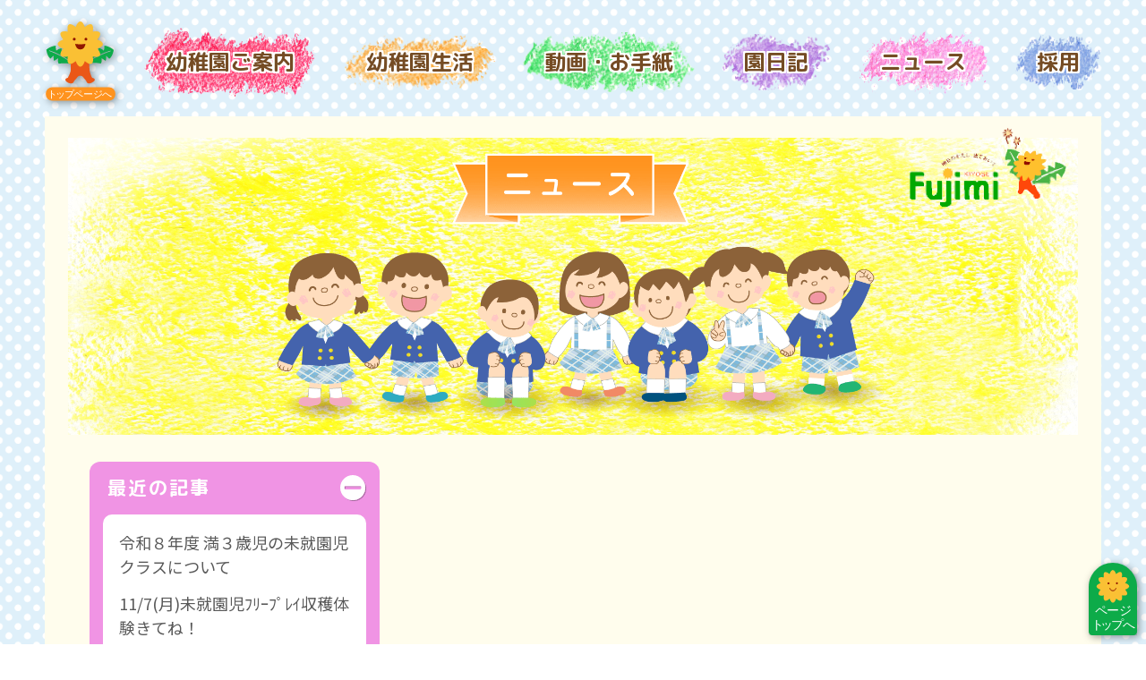

--- FILE ---
content_type: text/html; charset=UTF-8
request_url: http://www.kiyose-fujimi.ed.jp/2021/05/?cat=3
body_size: 7245
content:
<!DOCTYPE HTML>
<html lang="ja">
<head>
	<meta charset="UTF-8" />
	<meta name="viewport" content="width=device-width,initial-scale=1.0" />
	<meta name="format-detection" content="telephone=no" />
	<title>清瀬富士見幼稚園 - ニュース -   2021  5月</title>
	<meta name="description" content="清瀬ふじみ幼稚園の公式ウェブサイトです。全教職員が全園児の名前を覚え、子どもたちの心の育みを行い、茶道、プール、体操、音楽、英語など充実したカリキュラムと遊びの中から子どもたちの可能性を引き出します。また、「たんぽぽ魂」を教育方針に掲げています。">
	<meta property="og:title" content="清瀬富士見幼稚園 - ニュース -   2021  5月" />
	<meta property="og:url" content="https://www.kiyose-fujimi.ed.jp/" />
	<meta property="og:image" content="" />
	<meta property="og:description" content="清瀬ふじみ幼稚園の公式ウェブサイトです。全教職員が全園児の名前を覚え、子どもたちの心の育みを行い、茶道、プール、体操、音楽、英語など充実したカリキュラムと遊びの中から子どもたちの可能性を引き出します。また、「たんぽぽ魂」を教育方針に掲げています。" />
	<meta property="og:type" content="article" />
	<meta property="og:site_name" content="" />
	<link rel="stylesheet" href="http://www.kiyose-fujimi.ed.jp/wp/wp-content/themes/kfy2023/assets/css/style.css?v=1763957787" media="all" />
	<link rel="icon" href="http://www.kiyose-fujimi.ed.jp/wp/wp-content/themes/kfy2023/assets/img/favicon.ico" />
	<link rel="apple-touch-icon" href="http://www.kiyose-fujimi.ed.jp/wp/wp-content/themes/kfy2023/assets/img/icon.png" />
<meta name='robots' content='max-image-preview:large' />
	<style>img:is([sizes="auto" i], [sizes^="auto," i]) { contain-intrinsic-size: 3000px 1500px }</style>
	<link rel='dns-prefetch' href='//code.jquery.com' />
<link rel="alternate" type="application/rss+xml" title="清瀬富士見幼稚園 &raquo; ニュース カテゴリーのフィード" href="https://www.kiyose-fujimi.ed.jp/cat/news/feed/" />
<script type="text/javascript">
/* <![CDATA[ */
window._wpemojiSettings = {"baseUrl":"https:\/\/s.w.org\/images\/core\/emoji\/16.0.1\/72x72\/","ext":".png","svgUrl":"https:\/\/s.w.org\/images\/core\/emoji\/16.0.1\/svg\/","svgExt":".svg","source":{"concatemoji":"http:\/\/www.kiyose-fujimi.ed.jp\/wp\/wp-includes\/js\/wp-emoji-release.min.js?ver=6.8.3"}};
/*! This file is auto-generated */
!function(s,n){var o,i,e;function c(e){try{var t={supportTests:e,timestamp:(new Date).valueOf()};sessionStorage.setItem(o,JSON.stringify(t))}catch(e){}}function p(e,t,n){e.clearRect(0,0,e.canvas.width,e.canvas.height),e.fillText(t,0,0);var t=new Uint32Array(e.getImageData(0,0,e.canvas.width,e.canvas.height).data),a=(e.clearRect(0,0,e.canvas.width,e.canvas.height),e.fillText(n,0,0),new Uint32Array(e.getImageData(0,0,e.canvas.width,e.canvas.height).data));return t.every(function(e,t){return e===a[t]})}function u(e,t){e.clearRect(0,0,e.canvas.width,e.canvas.height),e.fillText(t,0,0);for(var n=e.getImageData(16,16,1,1),a=0;a<n.data.length;a++)if(0!==n.data[a])return!1;return!0}function f(e,t,n,a){switch(t){case"flag":return n(e,"\ud83c\udff3\ufe0f\u200d\u26a7\ufe0f","\ud83c\udff3\ufe0f\u200b\u26a7\ufe0f")?!1:!n(e,"\ud83c\udde8\ud83c\uddf6","\ud83c\udde8\u200b\ud83c\uddf6")&&!n(e,"\ud83c\udff4\udb40\udc67\udb40\udc62\udb40\udc65\udb40\udc6e\udb40\udc67\udb40\udc7f","\ud83c\udff4\u200b\udb40\udc67\u200b\udb40\udc62\u200b\udb40\udc65\u200b\udb40\udc6e\u200b\udb40\udc67\u200b\udb40\udc7f");case"emoji":return!a(e,"\ud83e\udedf")}return!1}function g(e,t,n,a){var r="undefined"!=typeof WorkerGlobalScope&&self instanceof WorkerGlobalScope?new OffscreenCanvas(300,150):s.createElement("canvas"),o=r.getContext("2d",{willReadFrequently:!0}),i=(o.textBaseline="top",o.font="600 32px Arial",{});return e.forEach(function(e){i[e]=t(o,e,n,a)}),i}function t(e){var t=s.createElement("script");t.src=e,t.defer=!0,s.head.appendChild(t)}"undefined"!=typeof Promise&&(o="wpEmojiSettingsSupports",i=["flag","emoji"],n.supports={everything:!0,everythingExceptFlag:!0},e=new Promise(function(e){s.addEventListener("DOMContentLoaded",e,{once:!0})}),new Promise(function(t){var n=function(){try{var e=JSON.parse(sessionStorage.getItem(o));if("object"==typeof e&&"number"==typeof e.timestamp&&(new Date).valueOf()<e.timestamp+604800&&"object"==typeof e.supportTests)return e.supportTests}catch(e){}return null}();if(!n){if("undefined"!=typeof Worker&&"undefined"!=typeof OffscreenCanvas&&"undefined"!=typeof URL&&URL.createObjectURL&&"undefined"!=typeof Blob)try{var e="postMessage("+g.toString()+"("+[JSON.stringify(i),f.toString(),p.toString(),u.toString()].join(",")+"));",a=new Blob([e],{type:"text/javascript"}),r=new Worker(URL.createObjectURL(a),{name:"wpTestEmojiSupports"});return void(r.onmessage=function(e){c(n=e.data),r.terminate(),t(n)})}catch(e){}c(n=g(i,f,p,u))}t(n)}).then(function(e){for(var t in e)n.supports[t]=e[t],n.supports.everything=n.supports.everything&&n.supports[t],"flag"!==t&&(n.supports.everythingExceptFlag=n.supports.everythingExceptFlag&&n.supports[t]);n.supports.everythingExceptFlag=n.supports.everythingExceptFlag&&!n.supports.flag,n.DOMReady=!1,n.readyCallback=function(){n.DOMReady=!0}}).then(function(){return e}).then(function(){var e;n.supports.everything||(n.readyCallback(),(e=n.source||{}).concatemoji?t(e.concatemoji):e.wpemoji&&e.twemoji&&(t(e.twemoji),t(e.wpemoji)))}))}((window,document),window._wpemojiSettings);
/* ]]> */
</script>
<style id='wp-emoji-styles-inline-css' type='text/css'>

	img.wp-smiley, img.emoji {
		display: inline !important;
		border: none !important;
		box-shadow: none !important;
		height: 1em !important;
		width: 1em !important;
		margin: 0 0.07em !important;
		vertical-align: -0.1em !important;
		background: none !important;
		padding: 0 !important;
	}
</style>
<link rel='stylesheet' id='wp-block-library-css' href='http://www.kiyose-fujimi.ed.jp/wp/wp-includes/css/dist/block-library/style.min.css?ver=6.8.3' type='text/css' media='all' />
<style id='classic-theme-styles-inline-css' type='text/css'>
/*! This file is auto-generated */
.wp-block-button__link{color:#fff;background-color:#32373c;border-radius:9999px;box-shadow:none;text-decoration:none;padding:calc(.667em + 2px) calc(1.333em + 2px);font-size:1.125em}.wp-block-file__button{background:#32373c;color:#fff;text-decoration:none}
</style>
<style id='global-styles-inline-css' type='text/css'>
:root{--wp--preset--aspect-ratio--square: 1;--wp--preset--aspect-ratio--4-3: 4/3;--wp--preset--aspect-ratio--3-4: 3/4;--wp--preset--aspect-ratio--3-2: 3/2;--wp--preset--aspect-ratio--2-3: 2/3;--wp--preset--aspect-ratio--16-9: 16/9;--wp--preset--aspect-ratio--9-16: 9/16;--wp--preset--color--black: #000000;--wp--preset--color--cyan-bluish-gray: #abb8c3;--wp--preset--color--white: #ffffff;--wp--preset--color--pale-pink: #f78da7;--wp--preset--color--vivid-red: #cf2e2e;--wp--preset--color--luminous-vivid-orange: #ff6900;--wp--preset--color--luminous-vivid-amber: #fcb900;--wp--preset--color--light-green-cyan: #7bdcb5;--wp--preset--color--vivid-green-cyan: #00d084;--wp--preset--color--pale-cyan-blue: #8ed1fc;--wp--preset--color--vivid-cyan-blue: #0693e3;--wp--preset--color--vivid-purple: #9b51e0;--wp--preset--gradient--vivid-cyan-blue-to-vivid-purple: linear-gradient(135deg,rgba(6,147,227,1) 0%,rgb(155,81,224) 100%);--wp--preset--gradient--light-green-cyan-to-vivid-green-cyan: linear-gradient(135deg,rgb(122,220,180) 0%,rgb(0,208,130) 100%);--wp--preset--gradient--luminous-vivid-amber-to-luminous-vivid-orange: linear-gradient(135deg,rgba(252,185,0,1) 0%,rgba(255,105,0,1) 100%);--wp--preset--gradient--luminous-vivid-orange-to-vivid-red: linear-gradient(135deg,rgba(255,105,0,1) 0%,rgb(207,46,46) 100%);--wp--preset--gradient--very-light-gray-to-cyan-bluish-gray: linear-gradient(135deg,rgb(238,238,238) 0%,rgb(169,184,195) 100%);--wp--preset--gradient--cool-to-warm-spectrum: linear-gradient(135deg,rgb(74,234,220) 0%,rgb(151,120,209) 20%,rgb(207,42,186) 40%,rgb(238,44,130) 60%,rgb(251,105,98) 80%,rgb(254,248,76) 100%);--wp--preset--gradient--blush-light-purple: linear-gradient(135deg,rgb(255,206,236) 0%,rgb(152,150,240) 100%);--wp--preset--gradient--blush-bordeaux: linear-gradient(135deg,rgb(254,205,165) 0%,rgb(254,45,45) 50%,rgb(107,0,62) 100%);--wp--preset--gradient--luminous-dusk: linear-gradient(135deg,rgb(255,203,112) 0%,rgb(199,81,192) 50%,rgb(65,88,208) 100%);--wp--preset--gradient--pale-ocean: linear-gradient(135deg,rgb(255,245,203) 0%,rgb(182,227,212) 50%,rgb(51,167,181) 100%);--wp--preset--gradient--electric-grass: linear-gradient(135deg,rgb(202,248,128) 0%,rgb(113,206,126) 100%);--wp--preset--gradient--midnight: linear-gradient(135deg,rgb(2,3,129) 0%,rgb(40,116,252) 100%);--wp--preset--font-size--small: 13px;--wp--preset--font-size--medium: 20px;--wp--preset--font-size--large: 36px;--wp--preset--font-size--x-large: 42px;--wp--preset--spacing--20: 0.44rem;--wp--preset--spacing--30: 0.67rem;--wp--preset--spacing--40: 1rem;--wp--preset--spacing--50: 1.5rem;--wp--preset--spacing--60: 2.25rem;--wp--preset--spacing--70: 3.38rem;--wp--preset--spacing--80: 5.06rem;--wp--preset--shadow--natural: 6px 6px 9px rgba(0, 0, 0, 0.2);--wp--preset--shadow--deep: 12px 12px 50px rgba(0, 0, 0, 0.4);--wp--preset--shadow--sharp: 6px 6px 0px rgba(0, 0, 0, 0.2);--wp--preset--shadow--outlined: 6px 6px 0px -3px rgba(255, 255, 255, 1), 6px 6px rgba(0, 0, 0, 1);--wp--preset--shadow--crisp: 6px 6px 0px rgba(0, 0, 0, 1);}:where(.is-layout-flex){gap: 0.5em;}:where(.is-layout-grid){gap: 0.5em;}body .is-layout-flex{display: flex;}.is-layout-flex{flex-wrap: wrap;align-items: center;}.is-layout-flex > :is(*, div){margin: 0;}body .is-layout-grid{display: grid;}.is-layout-grid > :is(*, div){margin: 0;}:where(.wp-block-columns.is-layout-flex){gap: 2em;}:where(.wp-block-columns.is-layout-grid){gap: 2em;}:where(.wp-block-post-template.is-layout-flex){gap: 1.25em;}:where(.wp-block-post-template.is-layout-grid){gap: 1.25em;}.has-black-color{color: var(--wp--preset--color--black) !important;}.has-cyan-bluish-gray-color{color: var(--wp--preset--color--cyan-bluish-gray) !important;}.has-white-color{color: var(--wp--preset--color--white) !important;}.has-pale-pink-color{color: var(--wp--preset--color--pale-pink) !important;}.has-vivid-red-color{color: var(--wp--preset--color--vivid-red) !important;}.has-luminous-vivid-orange-color{color: var(--wp--preset--color--luminous-vivid-orange) !important;}.has-luminous-vivid-amber-color{color: var(--wp--preset--color--luminous-vivid-amber) !important;}.has-light-green-cyan-color{color: var(--wp--preset--color--light-green-cyan) !important;}.has-vivid-green-cyan-color{color: var(--wp--preset--color--vivid-green-cyan) !important;}.has-pale-cyan-blue-color{color: var(--wp--preset--color--pale-cyan-blue) !important;}.has-vivid-cyan-blue-color{color: var(--wp--preset--color--vivid-cyan-blue) !important;}.has-vivid-purple-color{color: var(--wp--preset--color--vivid-purple) !important;}.has-black-background-color{background-color: var(--wp--preset--color--black) !important;}.has-cyan-bluish-gray-background-color{background-color: var(--wp--preset--color--cyan-bluish-gray) !important;}.has-white-background-color{background-color: var(--wp--preset--color--white) !important;}.has-pale-pink-background-color{background-color: var(--wp--preset--color--pale-pink) !important;}.has-vivid-red-background-color{background-color: var(--wp--preset--color--vivid-red) !important;}.has-luminous-vivid-orange-background-color{background-color: var(--wp--preset--color--luminous-vivid-orange) !important;}.has-luminous-vivid-amber-background-color{background-color: var(--wp--preset--color--luminous-vivid-amber) !important;}.has-light-green-cyan-background-color{background-color: var(--wp--preset--color--light-green-cyan) !important;}.has-vivid-green-cyan-background-color{background-color: var(--wp--preset--color--vivid-green-cyan) !important;}.has-pale-cyan-blue-background-color{background-color: var(--wp--preset--color--pale-cyan-blue) !important;}.has-vivid-cyan-blue-background-color{background-color: var(--wp--preset--color--vivid-cyan-blue) !important;}.has-vivid-purple-background-color{background-color: var(--wp--preset--color--vivid-purple) !important;}.has-black-border-color{border-color: var(--wp--preset--color--black) !important;}.has-cyan-bluish-gray-border-color{border-color: var(--wp--preset--color--cyan-bluish-gray) !important;}.has-white-border-color{border-color: var(--wp--preset--color--white) !important;}.has-pale-pink-border-color{border-color: var(--wp--preset--color--pale-pink) !important;}.has-vivid-red-border-color{border-color: var(--wp--preset--color--vivid-red) !important;}.has-luminous-vivid-orange-border-color{border-color: var(--wp--preset--color--luminous-vivid-orange) !important;}.has-luminous-vivid-amber-border-color{border-color: var(--wp--preset--color--luminous-vivid-amber) !important;}.has-light-green-cyan-border-color{border-color: var(--wp--preset--color--light-green-cyan) !important;}.has-vivid-green-cyan-border-color{border-color: var(--wp--preset--color--vivid-green-cyan) !important;}.has-pale-cyan-blue-border-color{border-color: var(--wp--preset--color--pale-cyan-blue) !important;}.has-vivid-cyan-blue-border-color{border-color: var(--wp--preset--color--vivid-cyan-blue) !important;}.has-vivid-purple-border-color{border-color: var(--wp--preset--color--vivid-purple) !important;}.has-vivid-cyan-blue-to-vivid-purple-gradient-background{background: var(--wp--preset--gradient--vivid-cyan-blue-to-vivid-purple) !important;}.has-light-green-cyan-to-vivid-green-cyan-gradient-background{background: var(--wp--preset--gradient--light-green-cyan-to-vivid-green-cyan) !important;}.has-luminous-vivid-amber-to-luminous-vivid-orange-gradient-background{background: var(--wp--preset--gradient--luminous-vivid-amber-to-luminous-vivid-orange) !important;}.has-luminous-vivid-orange-to-vivid-red-gradient-background{background: var(--wp--preset--gradient--luminous-vivid-orange-to-vivid-red) !important;}.has-very-light-gray-to-cyan-bluish-gray-gradient-background{background: var(--wp--preset--gradient--very-light-gray-to-cyan-bluish-gray) !important;}.has-cool-to-warm-spectrum-gradient-background{background: var(--wp--preset--gradient--cool-to-warm-spectrum) !important;}.has-blush-light-purple-gradient-background{background: var(--wp--preset--gradient--blush-light-purple) !important;}.has-blush-bordeaux-gradient-background{background: var(--wp--preset--gradient--blush-bordeaux) !important;}.has-luminous-dusk-gradient-background{background: var(--wp--preset--gradient--luminous-dusk) !important;}.has-pale-ocean-gradient-background{background: var(--wp--preset--gradient--pale-ocean) !important;}.has-electric-grass-gradient-background{background: var(--wp--preset--gradient--electric-grass) !important;}.has-midnight-gradient-background{background: var(--wp--preset--gradient--midnight) !important;}.has-small-font-size{font-size: var(--wp--preset--font-size--small) !important;}.has-medium-font-size{font-size: var(--wp--preset--font-size--medium) !important;}.has-large-font-size{font-size: var(--wp--preset--font-size--large) !important;}.has-x-large-font-size{font-size: var(--wp--preset--font-size--x-large) !important;}
:where(.wp-block-post-template.is-layout-flex){gap: 1.25em;}:where(.wp-block-post-template.is-layout-grid){gap: 1.25em;}
:where(.wp-block-columns.is-layout-flex){gap: 2em;}:where(.wp-block-columns.is-layout-grid){gap: 2em;}
:root :where(.wp-block-pullquote){font-size: 1.5em;line-height: 1.6;}
</style>
<link rel='stylesheet' id='catcalendarajax_css-css' href='http://www.kiyose-fujimi.ed.jp/wp/wp-content/plugins/cat_calendar_ajax.css?ver=6.8.3' type='text/css' media='all' />
	<script type="text/javascript" >
		function sendAjaxRequests(cat,month,year)
		{
			var ajaxurl = 'https://www.kiyose-fujimi.ed.jp/wp/wp-admin/admin-ajax.php';
			jQuery(document).ready(function($) {
				var data = {
					action: 'movemonth',
					pCategory: cat,
					pMonth: month,
					pYear: year,
				};
				jQuery.post(ajaxurl,
					data,
					function(response) {
						jQuery("#cat_calendar").html(response);
					}
				);
			});

		}
	</script>
<script type="text/javascript" src="//code.jquery.com/jquery-3.7.0.min.js?ver=3.7.0" id="jquery-js"></script>
<link rel="https://api.w.org/" href="https://www.kiyose-fujimi.ed.jp/wp-json/" /><link rel="alternate" title="JSON" type="application/json" href="https://www.kiyose-fujimi.ed.jp/wp-json/wp/v2/categories/3" />	<script src="http://www.kiyose-fujimi.ed.jp/wp/wp-content/themes/kfy2023/assets/js/jquery.s-plugins.js"></script>


</head>

<body>

<div id="page" class="page-news">

<header class="header">
	<h1 class="logo"><a href="https://www.kiyose-fujimi.ed.jp/"><img src="http://www.kiyose-fujimi.ed.jp/wp/wp-content/themes/kfy2023/assets/img/lg-mk.svg" alt="">清瀬ふじみ幼稚園</a></h1>
	<p class="tel"><a href="tel:0424917603">042-491-7603</a></p>
	<dl class="nav">
		<dt><img src="http://www.kiyose-fujimi.ed.jp/wp/wp-content/themes/kfy2023/assets/img/bt-menu.svg" alt="menu"></dt>
		<dd>
			<ul>
				<li class="top"><a href="https://www.kiyose-fujimi.ed.jp/">トップページ</a></li>
				<li class="about"><em>幼稚園ご案内</em>
					<ul>
						<li><a href="https://www.kiyose-fujimi.ed.jp/about/">本園について</a></li>
						<li><a href="https://www.kiyose-fujimi.ed.jp/entrance/">入園案内</a></li>
						<li><a href="https://www.kiyose-fujimi.ed.jp/tanpopo/">未就園児クラス</a></li>
						<li><a href="https://www.kiyose-fujimi.ed.jp/age3/">満3歳児クラス</a></li>
						<li><a href="https://www.kiyose-fujimi.ed.jp/facilities/">施設紹介</a></li>
						<li><a href="https://www.kiyose-fujimi.ed.jp/access/">アクセス</a></li>
						<li><a href="https://www.kiyose-fujimi.ed.jp/individual_tour/">個別入園見学</a></li>
					</ul>
				</li>
				<li class="curriculum"><em>幼稚園生活</em>
					<ul>
						<li><a href="https://www.kiyose-fujimi.ed.jp/curriculum/">カリキュラム</a></li>
						<li><a href="https://www.kiyose-fujimi.ed.jp/events/">年中行事</a></li>
						<li><a href="https://www.kiyose-fujimi.ed.jp/extra/">課外教室</a></li>
					</ul>
				</li>
				<li class="policy"><em>動画・お手紙</em>
					<ul>
						<li><a href="https://www.kiyose-fujimi.ed.jp/policy/">子供たちへの願い</a></li>
						<li><a href="https://www.kiyose-fujimi.ed.jp/movie/">幼稚園の紹介動画</a></li>
						<li><a href="https://www.kiyose-fujimi.ed.jp/letter/">お手紙紹介</a></li>
					</ul>
				</li>
				<li class="diary"><a href="https://www.kiyose-fujimi.ed.jp/cat/diary/">園日記</a></li>
				<li class="news"><a href="https://www.kiyose-fujimi.ed.jp/cat/news/">ニュース</a></li>
				<li class="recruit"><a href="https://www.kiyose-fujimi.ed.jp/recruit/">採用</a></li>
			</ul>
		</dd>
	</dl>
</header>

<main>


	<header class="image">
		<h2><picture><source srcset="/photos/news-ec-L.png" media="(min-width: 720px)"><img src="/photos/news-ec-S.png" alt="ニュース" loading="lazy"></picture></h2>
	</header>

	<div class="content">
		<section class="posts">

		</section>
		<aside class="sidebar">
			<dl>
				<dt>最近の記事</dt>
				<dd>
					<ul>
						<li><a href="https://www.kiyose-fujimi.ed.jp/27627/">令和８年度 満３歳児の未就園児クラスについて</a></li>
						<li><a href="https://www.kiyose-fujimi.ed.jp/27619/">11/7(月)未就園児ﾌﾘｰﾌﾟﾚｲ収穫体験きてね！</a></li>
						<li><a href="https://www.kiyose-fujimi.ed.jp/27045/">１歳の未就園児クラスがはじまるよ！</a></li>
						<li><a href="https://www.kiyose-fujimi.ed.jp/26324/">令和８年度入園 個別園見学がはじまりました</a></li>
						<li><a href="https://www.kiyose-fujimi.ed.jp/25892/">あたらしい未就園児クラスがはじまるよ！</a></li>
					</ul>
				</dd>
			</dl>
			<dl>
				<dt>カテゴリー</dt>
				<dd>
					<ul>
	<li class="cat-item cat-item-12"><a href="https://www.kiyose-fujimi.ed.jp/cat/news/info/">お知らせ</a> (1)
</li>
	<li class="cat-item cat-item-40"><a href="https://www.kiyose-fujimi.ed.jp/cat/news/ninenn/">入園説明会</a> (1)
</li>
	<li class="cat-item cat-item-41"><a href="https://www.kiyose-fujimi.ed.jp/cat/news/ninenn-news/">園庭開放</a> (1)
</li>
					</ul>
				</dd>
			</dl>
			<dl class="calendar">
				<dt>カレンダー</dt>
				<dd>
<span id='cat_calendar'><table id="wp-catcalendarajax" summary="カレンダー">
	<caption>2021年5月</caption>
	<thead>
	<tr>
		<td colspan="3" id="prev"><a href="javascript:sendAjaxRequests('3',4,2021)" title="View posts for 4月 2021">&laquo; 4月</a></td>
		<td class="pad">&nbsp;</td>
		<td colspan="3" id="next"><a href="javascript:sendAjaxRequests('3',6,2021)" title="View posts for 6月 2021">6月 &raquo;</a></td>
	</tr>

	<tr>
		<th scope="col" title="月曜日">月</th>
		<th scope="col" title="火曜日">火</th>
		<th scope="col" title="水曜日">水</th>
		<th scope="col" title="木曜日">木</th>
		<th scope="col" title="金曜日">金</th>
		<th scope="col" title="土曜日">土</th>
		<th scope="col" title="日曜日">日</th>
	</tr>
	</thead>

	<tfoot>
	</tfoot>

	<tbody>
	<tr>
		<td colspan="5" class="pad">&nbsp;</td><td id="Sat">1</td><td id="Sun">2</td>
	</tr>
	<tr>
		<td>3</td><td>4</td><td>5</td><td>6</td><td>7</td><td id="Sat">8</td><td id="Sun">9</td>
	</tr>
	<tr>
		<td>10</td><td>11</td><td>12</td><td>13</td><td>14</td><td id="Sat">15</td><td id="Sun">16</td>
	</tr>
	<tr>
		<td>17</td><td>18</td><td>19</td><td>20</td><td>21</td><td id="Sat">22</td><td id="Sun">23</td>
	</tr>
	<tr>
		<td>24</td><td>25</td><td>26</td><td>27</td><td>28</td><td id="Sat">29</td><td id="Sun">30</td>
	</tr>
	<tr>
		<td>31</td>
		<td class="pad" colspan="6">&nbsp;</td>
	</tr>
	
	</tbody>
	</table></span>				</dd>
			</dl>
			<dl>
				<dt>アーカイブ</dt>
				<dd>
					<ul>
	<li><a href='https://www.kiyose-fujimi.ed.jp/2025/11/?cat=3'>2025年11月</a>&nbsp;(2)</li>
	<li><a href='https://www.kiyose-fujimi.ed.jp/2025/09/?cat=3'>2025年9月</a>&nbsp;(1)</li>
	<li><a href='https://www.kiyose-fujimi.ed.jp/2025/05/?cat=3'>2025年5月</a>&nbsp;(1)</li>
	<li><a href='https://www.kiyose-fujimi.ed.jp/2025/03/?cat=3'>2025年3月</a>&nbsp;(1)</li>
	<li><a href='https://www.kiyose-fujimi.ed.jp/2024/09/?cat=3'>2024年9月</a>&nbsp;(1)</li>
					</ul>
					<p><span class="closed">[さらに表示]</span><span class="opened">[閉じる]</span></p>
				</dd>
			</dl>
		</aside>
	</div>


</main>

<footer class="footer">
	<p class="nav-up"><a href="#page"><img src="http://www.kiyose-fujimi.ed.jp/wp/wp-content/themes/kfy2023/assets/img/bt-up.svg" alt="ページのトップへ" loading="lazy"></a></p>
	<p class="address"><span>学校法人法水学園清瀬富士見幼稚園</span><span>〒204-0003 東京都清瀬市中里4-1158-5</span><span><a href="tel:0424917603">TEL:042-491-7603</a>　FAX:042-491-8099</span><span>Copyright KIYOSE FUJIMI KINDERGARTEN All rights reserved.</span></p>
</footer>

</div>

<script type="speculationrules">
{"prefetch":[{"source":"document","where":{"and":[{"href_matches":"\/*"},{"not":{"href_matches":["\/wp\/wp-*.php","\/wp\/wp-admin\/*","\/wp\/wp-content\/uploads\/*","\/wp\/wp-content\/*","\/wp\/wp-content\/plugins\/*","\/wp\/wp-content\/themes\/kfy2023\/*","\/*\\?(.+)"]}},{"not":{"selector_matches":"a[rel~=\"nofollow\"]"}},{"not":{"selector_matches":".no-prefetch, .no-prefetch a"}}]},"eagerness":"conservative"}]}
</script>
</body>
</html>


--- FILE ---
content_type: text/css
request_url: http://www.kiyose-fujimi.ed.jp/wp/wp-content/themes/kfy2023/assets/css/style.css?v=1763957787
body_size: 14227
content:
@charset "UTF-8";
/*---------------------------------------------

Style CSS

for kiyose-fujimi.ed.jp
coded by d-spica at 2023-09-1

---------------------------------------------*/
@import url("https://fonts.googleapis.com/css2?family=M+PLUS+Rounded+1c:wght@400;500;700&family=Noto+Sans+JP:wght@400;700;900&display=swap");
/*---------------------------------------------

Set CSS

for kiyose-fujimi.ed.jp
coded by d-spica at 2023-08-24
imported to "style.scss"

---------------------------------------------*/
/* Reset */
body, header, hgroup, main, section, article, aside, nav, footer, main, figure, figcaption, picture, div,
h1, h2, h3, h4, h5, h6, p, dl, dt, dd, ul, ol, li, hr,
blockquote, pre, table, caption, th, td, address,
form, fieldset, legend, object {
  margin: 0;
  padding: 0;
}

h1, h2, h3, h4, h5, h6, pre, table, code, kbd, samp, acronym, time, input, textarea, select {
  font-size: 100%;
}

a, ins, u {
  text-decoration: none;
}

h1, h2, h3, h4, h5, h6, strong, b {
  font-weight: inherit;
}

address, em, i, b, cite, dfn, var {
  font-style: normal;
}

fieldset {
  border: none;
}

input, textarea {
  font-family: inherit;
  font-weight: normal;
}

input, button {
  margin: 0;
  vertical-align: middle;
}

img {
  border: none;
  max-width: 100%;
  height: auto;
  vertical-align: bottom;
}

picture, video {
  vertical-align: bottom;
}

mark {
  background: none;
}

a, input, button, textarea {
  outline: none;
}

[type=text], [type=email], [type=tel], [type=submit], [type=button], select, textarea, button {
  -webkit-appearance: none;
  -moz-appearance: none;
  appearance: none;
  border: none;
  outline: none;
  background: none;
  font-size: 100%;
}

/* Setting */
ul {
  list-style-position: outside;
  list-style-type: none;
}

ol {
  list-style-position: outside;
}

table {
  border-collapse: collapse;
}

/* Set Var */
:root {
  --sans-font: "Noto Sans JP", sans-serif;
  --point-font: "M PLUS Rounded 1c", sans-serif;
  --backgound-color: #fffded;
  --font-color: #595959;
  --key-color: #00993D;
  --point-color: #fac034;
  --sub-color: #754C24;
  --assist-color: #F15A24;
  --about-color: #fc2b6c;
  --about-lightcolor: #fff3f8;
  --curriculum-color: #ffaa31;
  --curriculum-lightcolor: #fff9f3;
  --policy-color: #53e075;
  --policy-lightcolor: #f3fff5;
  --diary-color: #bc8de5;
  --diary-darkcolor: #8a56cc;
  --news-color: #F094E4;
  --news-darkcolor: #EC62AD;
  --link-color: #29abe2;
  --speed: 0.4s;
  --h-margin: max(6vw, calc(50vw - 27rem));
}

/*---------------------------------------------

Base CSS

for kiyose-fujimi.ed.jp
coded by d-spica at 2023-08-24
imported to "style.scss"

---------------------------------------------*/
html {
  background: #FFF url("../img/bg-body.png") repeat 50% 0/1.3rem 1.3rem;
  line-height: 1.4;
  font-family: var(--sans-font);
  font-size: min(20px, 0.6vw + 12.8px);
  font-weight: 400;
  color: var(--font-color);
}

body {
  -webkit-text-size-adjust: 100%;
}

#page {
  position: relative;
  overflow-x: hidden;
}

hr {
  visibility: hidden;
  height: 0;
  clear: both;
}

a {
  color: inherit;
  transition: opacity var(speed);
}

strong {
  font-weight: 700;
}

picture {
  display: block;
}

.obp-S,
.obp-M,
.obp-L {
  display: none;
}

header.header {
  display: flex;
  flex-wrap: wrap;
  justify-content: space-between;
  padding: 0.5rem;
  font-family: var(--point-font);
}
header.header .logo {
  letter-spacing: 0.05em;
  line-height: 1.1;
  font-size: 1.7rem;
  font-weight: 700;
  color: var(--key-color);
}
header.header .logo img {
  margin-right: 0.3em;
  width: 2.9rem;
  vertical-align: middle;
}
header.header .tel {
  display: none;
}
header.header .nav dt {
  position: fixed;
  top: 0;
  right: 0;
  z-index: 9;
  width: 3rem;
  height: 3rem;
  padding: 0.4rem;
  cursor: pointer;
  transition: right var(--speed);
}
header.header .nav dd {
  position: fixed;
  top: 0.2rem;
  right: 0;
  z-index: 8;
  box-shadow: 0 0 1rem rgba(0, 0, 0, 0.3);
  border-radius: 0.6rem 0 0 0.6rem;
  background-color: var(--key-color);
  padding: 3rem 0 0.3rem 2.5rem;
  width: 13rem;
  font-size: 1rem;
  color: #FFF;
  scale: 0 1;
  transform-origin: 100% 0;
  transition: scale var(--speed);
}
header.header .nav dd a, header.header .nav dd em {
  display: block;
  position: relative;
  padding: 0.35em 3em 0.35em 0.6em;
}
header.header .nav dd a.current::before {
  content: "●";
  position: absolute;
  top: 0.35em;
  left: -1.5em;
  color: var(--point-color);
  scale: 0.7;
}
header.header .nav dd a:hover {
  background-color: rgba(0, 0, 0, 0.1);
}
header.header .nav dd em {
  cursor: pointer;
}
header.header .nav dd em::after {
  content: "＋";
  position: absolute;
  top: 0.35em;
  right: 1em;
}
header.header .nav dd em.is-opened {
  background-color: rgba(0, 0, 0, 0.1);
}
header.header .nav dd em.is-opened::after {
  content: "ー";
}
header.header .nav dd > ul > li:nth-child(n+2) {
  border-top: solid 1px rgba(255, 255, 255, 0.5);
}
header.header .nav dd > ul > li > ul {
  overflow: hidden;
  margin-left: 1em;
}
header.header .nav dd > ul > li > ul li {
  border-top: solid 1px rgba(255, 255, 255, 0.5);
}
header.header .nav.is-opened dt {
  right: 11.8rem;
  background: url("../img/bt-close.svg") no-repeat 50% 50%/1.6rem 1.6rem;
}
header.header .nav.is-opened dt img {
  opacity: 0;
}
header.header .nav.is-opened dd {
  scale: 1 1;
}

main {
  margin: 0 auto;
  background-color: var(--backgound-color);
  padding: 2rem 1.5rem;
  max-width: 54rem;
}
main::after {
  content: "";
  display: block;
  clear: both;
  height: 0;
}

footer.footer {
  margin: 0 auto;
  background-color: #fff5bd; /* */
  padding: 1rem 1.5rem;
  max-width: 54rem;
  font-size: 0.7rem;
}
footer.footer .address {
  display: flex;
  flex-direction: column;
  justify-content: center;
  align-items: center;
  gap: 0.8em 1em;
  text-align: center;
}
footer.footer .nav-up {
  position: fixed;
  bottom: 0.5rem;
  right: 0.5rem;
  z-index: 7;
  width: 2.7rem;
}
footer.footer .nav-up img {
  filter: drop-shadow(0.1rem 0.1rem 0.2rem rgba(0, 0, 0, 0.4));
}

#layer {
  display: flex;
  justify-content: center;
  align-items: center;
  position: fixed;
  top: 0;
  left: 0;
  z-index: 10;
  box-sizing: border-box;
  background-color: rgba(0, 0, 0, 0.85);
  padding: 3vw;
  width: 100vw;
  height: 100vh;
  height: 100dvh;
}
#layer .content {
  background-color: #FFF;
  padding: 3vw;
}
#layer .content img {
  max-width: 88vw;
  max-height: calc(100vh - 12vw);
}
#layer .close {
  position: absolute;
  top: 1rem;
  right: 1rem;
  width: 2rem;
  height: 2rem;
  cursor: pointer;
}
#layer .close::before {
  content: "";
  display: block;
  position: absolute;
  top: calc(50% - 1px);
  left: 0;
  background-color: #FFF;
  width: 100%;
  height: 2px;
  rotate: 45deg;
}
#layer .close::after {
  content: "";
  display: block;
  position: absolute;
  top: calc(50% - 1px);
  left: 0;
  background-color: #FFF;
  width: 100%;
  height: 2px;
  rotate: -45deg;
}

@media all and (min-width: 480px) {
  .obp-S {
    display: inline-block;
  }
  .ubp-S {
    display: none;
  }
}
@media all and (min-width: 720px) {
  .obp-M {
    display: inline-block;
  }
  .ubp-M {
    display: none;
  }
  main {
    padding: 1.5rem 2.5rem;
  }
  footer.footer {
    padding: 1rem 2.5rem;
  }
  footer.footer .address {
    flex-direction: row;
    flex-wrap: wrap;
    font-size: 0.6rem;
  }
}
@media all and (min-width: 960px) {
  #page {
    padding-left: 1.5rem;
    padding-right: 1.5rem;
  }
  .obp-L {
    display: inline-block;
  }
  .ubp-L {
    display: none;
  }
  header.header {
    display: flex;
    flex-wrap: wrap;
    justify-content: space-between;
    align-items: center;
    margin: 0 auto;
    padding: 1rem;
    max-width: 59rem;
  }
  header.header .logo {
    display: none;
    font-size: 3rem;
  }
  header.header .logo img {
    display: none;
  }
  header.header .tel {
    display: none;
    letter-spacing: 0.05em;
    font-family: var(--sans-font);
    font-size: 1.6rem;
    font-weight: 900;
    color: var(--key-color);
  }
  header.header .tel a::before {
    content: "";
    display: inline-block;
    margin-right: 0.2em;
    background: url("../img/mk-tel.svg") no-repeat 50% 50%/contain;
    width: 1em;
    height: 1em;
    vertical-align: -0.1em;
  }
  header.header .nav {
    width: 100%;
  }
  header.header .nav dt {
    display: none;
  }
  header.header .nav dd {
    position: relative;
    box-shadow: none;
    background-color: transparent;
    padding: 0;
    width: auto;
    color: var(--sub-color);
    scale: 1 1;
    transition: none;
  }
  header.header .nav dd a.current::before {
    display: none;
  }
  header.header .nav dd em::after {
    display: none;
  }
  header.header .nav dd > ul {
    display: flex;
    justify-content: space-between;
    align-items: center;
    text-align: center;
    font-size: clamp(10px, 1.696969697vw + 3.6363636364px, 24px);
  }
  header.header .nav dd > ul > li {
    position: relative;
  }
  header.header .nav dd > ul > li:nth-child(n+2) {
    border-top: none;
  }
  header.header .nav dd > ul > li > a, header.header .nav dd > ul > li > em {
    text-shadow: 0.1rem 0 0 #FFF, -0.1rem 0 0 #FFF, 0 0.1rem 0 #FFF, 0 -0.1rem 0 #FFF, 0.1rem 0.1rem 0 #FFF, 0.1rem -0.1rem 0 #FFF, -0.1rem 0.1rem 0 #FFF, -0.1rem -0.1rem 0 #FFF;
    padding: 1em;
    font-weight: 700;
    transition: scale var(--speed);
  }
  header.header .nav dd > ul > li:hover > a, header.header .nav dd > ul > li:hover > em {
    scale: 1.1;
  }
  header.header .nav dd > ul > li > ul {
    position: absolute;
    top: 2.5em;
    left: 0.75em;
    z-index: -1;
    margin-left: 0;
    box-sizing: border-box;
    border: solid 2px #999;
    border-top: none;
    border-radius: 0 0 0.6rem 0.6rem;
    background-color: #EEE;
    padding-top: 0.5em;
    width: calc(100% - 1.5em);
  }
  header.header .nav dd > ul > li > ul li {
    font-size: 65%;
  }
  header.header .nav dd > ul > li > ul li a {
    padding: 0.4em;
  }
  header.header .nav dd > ul > li > ul li a:hover {
    background-color: #999;
    color: #FFF;
  }
  header.header .nav dd > ul > li.top a {
    background: url("../img/bt-top.svg") no-repeat 50% 50%/contain;
    padding: 0;
    width: 4rem;
    height: 4.5rem;
    text-indent: -9999rem;
    filter: drop-shadow(0.1rem 0.1rem 0.2rem rgba(0, 0, 0, 0.4));
  }
  header.header .nav dd > ul > li.about em {
    background: url("../img/bg-crayon-rd.png") no-repeat 50% 50%/contain;
  }
  header.header .nav dd > ul > li.about > ul {
    border-color: var(--about-color);
    background-color: var(--about-lightcolor);
  }
  header.header .nav dd > ul > li.about > ul a:hover, header.header .nav dd > ul > li.about > ul a.current {
    background-color: var(--about-color);
  }
  header.header .nav dd > ul > li.curriculum em {
    background: url("../img/bg-crayon-og.png") no-repeat 50% 50%/contain;
  }
  header.header .nav dd > ul > li.curriculum > ul {
    border-color: var(--curriculum-color);
    background-color: var(--curriculum-lightcolor);
  }
  header.header .nav dd > ul > li.curriculum > ul a:hover, header.header .nav dd > ul > li.curriculum > ul a.current {
    background-color: var(--curriculum-color);
  }
  header.header .nav dd > ul > li.policy em {
    background: url("../img/bg-crayon-gn.png") no-repeat 50% 50%/contain;
  }
  header.header .nav dd > ul > li.policy > ul {
    border-color: var(--policy-color);
    background-color: var(--policy-lightcolor);
  }
  header.header .nav dd > ul > li.policy > ul a:hover, header.header .nav dd > ul > li.policy > ul a.current {
    background-color: var(--policy-color);
  }
  header.header .nav dd > ul > li.diary a {
    background: url("../img/bg-crayon-pl.png") no-repeat 50% 50%/contain;
  }
  header.header .nav dd > ul > li.news a {
    background: url("../img/bg-crayon-pk.png") no-repeat 50% 50%/contain;
  }
  header.header .nav dd > ul > li.recruit a {
    background: url("../img/bg-crayon-bl.png") no-repeat 50% 50%/contain;
  }
}
/*---------------------------------------------

Parts CSS

for kiyose-fujimi.ed.jp
coded by d-spica at 2023-09-01
imported to "style.scss"

---------------------------------------------*/
header.title {
  margin-bottom: 2rem;
}
header.title h2 {
  position: relative;
  margin-bottom: 1.5rem;
  padding-left: 2em;
  letter-spacing: 0.2em;
  font-family: var(--point-font);
  font-size: 1.8rem;
  font-weight: 700;
  color: var(--key-color);
}
header.title h2::before {
  content: "";
  display: block;
  position: absolute;
  top: -0.15em;
  left: -0.3em;
  background: url("../img/mk-title.svg") no-repeat 50% 50%/contain;
  width: 3.2rem;
  height: 3.2rem;
  filter: drop-shadow(0.1rem 0.1rem 0.2rem rgba(0, 0, 0, 0.4));
}
header.title:has(.lead-S) {
  display: flex;
  justify-content: space-between;
  flex-wrap: wrap;
  gap: 0 3rem;
}
header.title:has(.lead-S) h2 {
  width: -moz-fit-content;
  width: fit-content;
}
header.title:has(.lead-S) .lead-S {
  width: -moz-fit-content;
  width: fit-content;
  line-height: 1.8;
  font-size: 1.1;
  font-weight: 700;
  color: var(--sub-color);
}
header.title .lead-L {
  border: solid 0.15rem #CCC;
  border-radius: 0.6rem;
  background-color: #f6f6f6;
  padding: 1rem min(1.6rem, 3.2vw);
  line-height: 2;
  font-size: 0.9rem;
}
header.title .lead-L:has(img) img {
  display: block;
  margin: 1.5em auto 0;
}

header.image {
  margin: -2rem -1.5rem 2rem;
}

picture.photo-h {
  position: relative;
  width: 100%;
  background: url("../img/bg-frame-h.svg") no-repeat 50% 50%/contain;
  aspect-ratio: 7/5;
}
picture.photo-h img {
  position: absolute;
  top: 18%;
  left: 12%;
  width: 77%;
  height: 72%;
  -o-object-fit: cover;
     object-fit: cover;
}
picture.photo-v {
  position: relative;
  margin-left: auto;
  margin-right: auto;
  width: 75%;
  background: url("../img/bg-frame-v.svg") no-repeat 50% 50%/contain;
  aspect-ratio: 4/5;
}
picture.photo-v img {
  position: absolute;
  top: 13.5%;
  left: 17.5%;
  width: 66%;
  height: 79%;
  -o-object-fit: cover;
     object-fit: cover;
}
picture.illust {
  margin: 0 auto 1.6em;
  width: -moz-fit-content;
  width: fit-content;
}

a.nav-more {
  display: block;
  margin: 0 auto;
  border-radius: 0.6rem;
  background-color: var(--point-color);
  padding: 0.1em 1em;
  width: -moz-fit-content;
  width: fit-content;
  letter-spacing: 0.1em;
  text-shadow: 1px 1px 0 rgba(0, 0, 0, 0.3);
  font-family: var(--point-font);
  font-size: 1.2rem;
  font-weight: 700;
  color: #FFF;
}
a.nav-detail {
  display: block;
  border-radius: 0.6rem;
  background-color: var(--assist-color);
  padding: 0.3em 1.2em;
  width: -moz-fit-content;
  width: fit-content;
  font-size: 1rem;
  color: #FFF;
}

/*
[type="text"], [type="number"], [type="email"], [type="tel"], textarea, select {
	box-sizing: border-box;
	border: solid 1px #000;
	border-radius: 0.6em;
	background-color: #F5F5F5;
	padding: 0.6em 0.8em;
	line-height: 1.4;
	font-size: max(100%, 16px);
}

[size="0"], [cols="0"] {
	width: 100%;
}

select {
	background: url("../img/bg-select.svg") no-repeat  top 50% right 0.5em / auto 1em;
	padding-right: 2em;
}

//label:has([type="radio"]),
.mwform-radio-field label {
	display: inline-block;
	position: relative;
	margin-right: 1.5em;
	margin-bottom: 1em !important;
	[type="radio"] {
		position: absolute;
		top: calc(50% - 0.5em);
		left: 0.8em;
		opacity: 0.01;
	}
	[type="radio"] + span {
		display: block;
		box-sizing: border-box;
		border-radius: 0.6em;
		padding: 0.6em 1em 0.6em 2.5em;
		background: rgb(220,220,220) url("../img/bg-radio-off.svg") no-repeat 0.8em 50% / 1.2em auto;
		min-width: 12em;
		font-weight: 500;
	}
	[type="radio"]:checked + span {
		background-color: var(--key-color);
		background-image: url("../img/bg-radio-on.svg");
		color: #FFF;
	}
}

//label:has([type="checkbox"]),
.mwform-checkbox-field label {
	display: inline-block;
	position: relative;
	margin-right: 1.5em;
	margin-bottom: 1em !important;
	[type="checkbox"] {
		position: absolute;
		top: calc(50% - 0.5em);
		left: 0.8em;
		opacity: 0.01;
	}
	[type="checkbox"] + span {
		display: block;
		box-sizing: border-box;
		border-radius: 0.6em;
		padding: 0.6em 0.8em 0.6em 2.5em;
		background: rgb(220,220,220) url("../img/bg-checkbox-off.svg") no-repeat 0.8em 50% / 1.2em auto;
		min-width: 12em;
		font-weight: 500;
	}
	[type="checkbox"]:checked + span {
		background-color: var(--key-color);
		background-image: url("../img/bg-checkbox-on.svg");
		color: #FFF;
	}
}

[type="submit"] {
	background-color: var(--key-color);
	padding: 0.5em 2em;
	width: 14em;
	text-align: center;
	color: #FFF;
}

::placeholder {
	color: #BBB;
}

.post_body {
	line-height: 2;
	font-size: 1.8rem;
	font-weight: 400;
	:first-child {
		margin-top: 0;
	}
	h2 {
		margin: 3em 0 1em;
		font-size: 150%;
		font-weight: 700;
	}
	h3 {
		margin: 3em 0 1em;
		font-size: 130%;
		font-weight: 700;
	}
	h4 {
		margin: 3em 0 1em;
		font-size: 115%;
		font-weight: 700;
	}
	h5 {
		margin: 2em 0 0.5em;
		font-weight: 700;
	}
	h6 {
		margin-bottom: 0.3em;
		font-weight: 700;
	}
	p, ul, ol, blockquote {
		margin-bottom: 2em;
	}
	ul {
		padding-left: 1.5em;
		list-style: disc;
	}
	ol {
		padding-left: 1.5em;
	}
	li {
		margin-bottom: 0.3em;
	}
	blockquote {
		border-left: solid 0.4em #DDD;
		padding-left: 1em;
	}
	.alignleft, .alignright, .aligncenter {
		display: block;
		margin: 0 auto 0.5em;
	}
	a {
		text-decoration: underline;
		text-underline-offset: 0.2em;
		color: var(--key-color);
		&:hover {
			text-decoration: none;
		}
	}
}

p.none {
	margin: 10rem 2rem;
	text-align: center;
	font-size: 1.8rem;
	color: var(--lightgray-color);
}

.animate, .animate0 {
	opacity: 0;
	transform: translateY(min(20rem, 100%));
	transition: var(--speed-nomal);
}

.animated {
	opacity: 1;
	transform: translateY(0);
	transition: var(--speed-nomal);
}
*/
@media all and (min-width: 720px) {
  header.title h2 {
    margin-left: -1rem;
    letter-spacing: 0.3em;
  }
  header.title .lead-L:has(img) {
    position: relative;
    padding-right: 50%;
    min-height: min(27vw, 17rem);
  }
  header.title .lead-L:has(img) img {
    position: absolute;
    top: 1rem;
    right: min(1.6rem, 3.2vw);
    margin: 0.5em 0 0;
    width: calc(50% - 3em);
  }
  header.image {
    margin: -1.5rem -2.5rem 1.5rem;
  }
  /* 
  h2.headE {
  	margin-bottom: 10rem;
  	font-size: 2.2rem;
  	span {
  		font-size: 225%;
  	}
  }

  .main > section, .main > aside {
  	margin: 25rem auto;
  }

  .post_body {
  	.alignleft {
  		float: left;
  		margin-right: 2em;
  		max-width: 60%;
  	}
  	.alignright {
  		float: right;
  		margin-left: 2em;
  		max-width: 60%;
  	}
  }
  */
}
@media all and (min-width: 960px) {
  /*
  .buttonAG, .buttonAK {
  	position: relative;
  	border: none;
  	background-color: transparent;
  	padding: 0.3em 0;
  	text-align: left;
  	color: var(--main-color);
  	&::before {
  		content: "";
  		display: block;
  		position: absolute;
  		bottom: 0;
  		left: 0;
  		background-color: var(--main-color);
  		width: 100%;
  		height: 1px;
  		transform-origin: 0 100%;
  		transform: scaleX(1);
  		transition: transform var(--speed-fast);
  	}
  	&::after {
  		content: "";
  		display: block;
  		position: absolute;
  		top: calc(50% - 0.4em);
  		right: 0;
  		background: url("../img/ar-RK.svg") no-repeat 50% 50% / 100% auto;
  		width: 0.8em;
  		height: 0.8em;
  		transform-origin: 0 50%;
  		animation: arrow var(--speed-slow) infinite;
  	}
  	&:hover {
  		background-color: transparent;
  		color: var(--key-color);
  		&::before {
  			transform-origin: 100% 100%;
  			transform: scaleX(0);
  		}
  		&::after {
  			animation: none;
  		}
  	}
  }
  .buttonC {
  	font-size: 2.2rem;
  }
  */
}
/*---------------------------------------------

Top Sections CSS

for kiyose-fujimi.ed.jp
coded by d-spica at 2023-08-24
imported to "style.scss"

---------------------------------------------*/
section.eyecatch {
  position: relative;
}
section.eyecatch h2 {
  position: absolute;
  bottom: -1%;
  right: 0;
  width: 30%;
}
section.eyecatch picture {
  margin: 0 calc(-1 * var(--h-margin));
  padding-bottom: 24%;
}
section.eyecatch .board {
  position: absolute;
  bottom: 12%;
  left: 30%;
  padding-bottom: 20%;
  width: 40%;
}
section.eyecatch .individual_tour {
  position: absolute;
  bottom: 10%;
  left: 30%;
  width: 40%;
}
section.eyecatch .links {
  margin: 6% 0;
  width: 55%;
}
section.eyecatch .sns {
  position: absolute;
  bottom: 35%;
  right: 6%;
  padding-bottom: 20%;
  width: clamp(2.2rem, 7vw, 2.8rem);
}

section.news,
section.diary {
  position: relative;
  margin-top: 2rem;
  margin-bottom: 2rem;
  box-sizing: border-box;
  border: solid 2px #8cc63f;
  border-radius: 0.6rem;
  background-color: #fffded;
  padding: 1.5em 1.5em 1.2em;
  font-size: 0.9rem;
}
section.news h2,
section.diary h2 {
  position: absolute;
  top: -1.2em;
  left: 0.8em;
  background: url("../img/bg-ribbon.svg") no-repeat 50% 50%/contain;
  padding: 0.2em 1em 0.5em;
  width: 5em;
  text-align: center;
  font-family: var(--point-font);
  font-size: 1rem;
  font-weight: 500;
  color: #FFF;
}
section.news li,
section.diary li {
  border-bottom: dashed 2px #9fa0a0;
}
section.news li a,
section.diary li a {
  display: block;
  position: relative;
  padding: 0.5em 0.5em 0.5em 6em;
  color: var(--link-color);
}
section.news li a:hover,
section.diary li a:hover {
  background-color: rgba(0, 0, 0, 0.1);
}
section.news li a span,
section.diary li a span {
  position: absolute;
  top: 0.5em;
  left: 0;
}

section.news {
  margin-top: 3rem;
}

section.diary {
  margin-bottom: 3rem;
}

.page-top main {
  background: none;
}

html:has(.page-top) {
  background: #FFF;
}

@media all and (min-width: 960px) {
  .page-top header.header .logo {
    display: block;
  }
  .page-top header.header .tel {
    display: block;
  }
  .page-top header.header .nav {
    margin-top: 1rem;
  }
  .page-top header.header .nav .top {
    display: none;
  }
  .page-top main {
    display: flex;
    flex-wrap: wrap;
    gap: 0 5%;
    padding-top: 0;
    padding-bottom: 0;
  }
  .page-top main .sns {
    margin: 2.5rem 0 1rem;
  }
  .page-top footer.footer {
    background-color: transparent;
  }
  section.eyecatch {
    margin-top: -1.5rem;
  }
  section.eyecatch h2 {
    bottom: -1%;
    right: 28%;
    width: 18%;
  }
  section.eyecatch picture {
    margin: 0;
    padding-bottom: 0;
  }
  section.eyecatch .board {
    bottom: auto;
    top: 5%;
    left: 0;
    padding-bottom: 0;
    width: 24%;
  }
  section.eyecatch .individual_tour {
    bottom: auto;
    top: 40%;
    left: auto;
    right: 0;
    width: 20%;
  }
  section.eyecatch .links {
    margin: 2% auto 0 20%;
    width: 26%;
  }
  section.eyecatch .sns {
    bottom: 42%;
    right: auto;
    left: 6%;
    padding-bottom: 0;
  }
  section.news {
    margin-bottom: 3rem;
    width: 47.5%;
  }
  section.diary {
    margin-top: 3rem;
    width: 47.5%;
  }
}
/*---------------------------------------------

About Sections CSS

for kiyose-fujimi.ed.jp
coded by d-spica at 2023-08-25
imported to "style.scss"

---------------------------------------------*/
section.info {
  margin-top: 1.5rem;
  margin-bottom: 2.5rem;
  font-size: 0.9rem;
}
section.info h3 {
  margin-bottom: 0.5em;
  background: url("../img/ln-crayon-pl.png") no-repeat 0 100%/100% 0.45rem;
  padding-bottom: 0.3em;
  padding-right: 3em;
  width: -moz-fit-content;
  width: fit-content;
  min-width: 10em;
  letter-spacing: 0.1em;
  font-family: var(--point-font);
  font-size: 1.2rem;
  font-weight: 700;
  color: var(--key-color);
}
section.info p {
  margin-bottom: 1.6em;
  line-height: 1.6;
  text-align: justify;
}
section.info p.note {
  position: relative;
  padding-left: 1.5em;
}
section.info p.note i {
  position: absolute;
  top: 0;
  left: 0;
}
section.info ul {
  margin-bottom: 1.6em;
  line-height: 1.6;
}
section.info ul li {
  margin-bottom: 0.3em;
}
section.info ul li:has(i) {
  position: relative;
  padding-left: 1.5em;
}
section.info ul li:has(i) i {
  position: absolute;
  top: 0;
  left: 0;
}
section.info ul li:has(em + span) {
  display: flex;
}
section.info ul li:has(em + span) em {
  width: -moz-fit-content;
  width: fit-content;
}
section.info ul li:has(em + span) span {
  flex: 1;
}
section.info ol {
  margin-bottom: 1.6em;
  line-height: 1.6;
}
section.info ol li {
  margin-bottom: 0.3em;
}
section.info ol li:has(i) {
  position: relative;
  padding-left: 1.5em;
  list-style: none;
}
section.info ol li:has(i) i {
  position: absolute;
  top: 0;
  left: 0;
  font-family: var(--point-font);
  font-size: 110%;
  font-weight: 700;
  color: var(--key-color);
}
section.info dl {
  margin-bottom: 1.6em;
  line-height: 1.6;
}
section.info dt {
  margin-bottom: 0.3em;
}
section.info dt:has(i) {
  position: relative;
  padding-left: 1.5em;
}
section.info dt:has(i) i {
  position: absolute;
  top: 0;
  left: 0;
  font-family: var(--point-font);
  font-size: 110%;
  font-weight: 700;
  color: var(--key-color);
}
section.info dd {
  margin-left: 2.5em;
}
section.info dd p, section.info dd ul, section.info dd table {
  margin-bottom: 0.5em;
}
section.info table {
  margin-bottom: 1.6em;
  margin-left: -0.5em;
}
section.info th {
  padding: 0.1em 0.5em;
  text-align: left;
  white-space: nowrap;
  font-weight: 400;
}
section.info td {
  padding: 0.2em 0.5em;
  white-space: nowrap;
}
section.info .flow {
  margin-top: 1.5rem;
  margin-bottom: 1.5rem;
  list-style: none;
}
section.info .flow li:nth-of-type(n+2) {
  background: url("../img/ar-down.png") no-repeat 50% 0.6em/3em auto;
  padding-top: 2.4em;
}
section.info .flow li em {
  display: block;
  position: relative;
  margin: 0 auto;
  background: url("../img/bg-step.png") no-repeat 0 0/100% auto;
  width: 21em;
  padding-top: 0.65em;
  height: 2.5em;
  text-align: center;
  font-weight: 700;
  color: #FFF;
}
section.info .flow li em b {
  position: absolute;
  top: 1.05em;
  left: 0.95em;
  width: 1em;
  text-align: center;
  font-size: 0.9rem;
  font-weight: 700;
  color: #901700;
}
section.info .flow li span {
  display: block;
  margin: 0 auto;
  padding-left: 1em;
  width: 19em;
  line-height: 1.6;
}
section.info a:not([class]) {
  text-decoration: underline;
  text-underline-offset: 0.2em;
  color: var(--link-color);
}
section.info a:not([class]):hover {
  text-decoration: none;
}
section.info picture {
  margin: 0 auto 1.6em;
  max-width: 20rem;
}

section.facilitie {
  margin-top: 1.5rem;
  margin-bottom: 2.5rem;
  font-size: 0.9rem;
}
section.facilitie h3 {
  margin-bottom: 0.5em;
  background: url("../img/ln-crayon-pl.png") no-repeat 0 100%/100% 0.45rem;
  padding-bottom: 0.3em;
  padding-right: 3em;
  width: -moz-fit-content;
  width: fit-content;
  min-width: 10em;
  letter-spacing: 0.2em;
  font-family: var(--point-font);
  font-size: 1.2rem;
  font-weight: 700;
  color: var(--key-color);
}
section.facilitie p {
  margin-bottom: 1.6em;
  line-height: 1.6;
  text-align: justify;
}
section.facilitie ul {
  display: flex;
  flex-wrap: wrap;
  justify-content: center;
  align-items: start;
  gap: 1.5rem;
  width: 100%;
}
section.facilitie li {
  width: 100%;
  max-width: 20rem;
}

section.access1 {
  margin-bottom: 2.5rem;
  font-size: 0.9rem;
}
section.access1 h3 {
  margin-bottom: 0.5em;
  background: url("../img/ln-crayon-bl.png") no-repeat 0 100%/100% 0.45rem;
  padding-bottom: 0.3em;
  padding-right: 3em;
  width: -moz-fit-content;
  width: fit-content;
  min-width: 10em;
  letter-spacing: 0.1em;
  font-family: var(--point-font);
  font-size: 1.2rem;
  font-weight: 700;
  color: var(--key-color);
}
section.access1 dl {
  margin-bottom: 1rem;
  line-height: 1.5;
}
section.access1 dt {
  margin-bottom: 1em;
  font-size: 1rem;
  font-weight: 700;
}
section.access1 dd li {
  display: flex;
  gap: 0 1em;
  margin-bottom: 0.5em;
}
section.access1 dd li em {
  width: 3em;
}
section.access1 dd li span {
  flex: 1;
}
section.access1 dd li a {
  color: var(--link-color);
}
section.access1 dd li a img {
  margin-right: 0.6em;
  width: 1.2em;
  vertical-align: middle;
}
section.access1 figure {
  line-height: 1.5;
}
section.access1 figure iframe {
  width: 100%;
  height: 18rem;
}
section.access1 figure p {
  margin-top: 0.5em;
}
section.access1 figure p span {
  font-weight: 700;
}

section.access2 {
  margin-bottom: 2.5rem;
  font-size: 0.9rem;
}
section.access2 h3 {
  margin-bottom: 0.5em;
  background: url("../img/ln-crayon-bl.png") no-repeat 0 100%/100% 0.45rem;
  padding-bottom: 0.3em;
  padding-right: 3em;
  width: -moz-fit-content;
  width: fit-content;
  min-width: 10em;
  letter-spacing: 0.1em;
  font-family: var(--point-font);
  font-size: 1.2rem;
  font-weight: 700;
  color: var(--key-color);
}
section.access2 p {
  margin: 0.5em 0;
  line-height: 1.5;
}
section.access2 p.note {
  position: relative;
  padding-left: 1.5em;
}
section.access2 p.note i {
  position: absolute;
  top: 0;
  left: 0;
}
section.access2 picture {
  text-align: center;
}

.page-about #s01 h3 {
  background-image: url("../img/ln-crayon-pl.png");
}
.page-about #s02 h3 {
  background-image: url("../img/ln-crayon-og.png");
}
.page-about #s03 h3 {
  background-image: url("../img/ln-crayon-pl.png");
}
.page-about #s03 dl:nth-of-type(2) li:nth-of-type(2) {
  display: block;
}
.page-about #s03 dl:nth-of-type(2) li:nth-of-type(2) em {
  display: block;
  width: auto;
}
.page-about #s03 dl:nth-of-type(2) li:nth-of-type(2) span {
  display: block;
  margin-left: 5em;
}
.page-about #s04 h3 {
  background-image: url("../img/ln-crayon-yl.png");
}
.page-about #s05 h3 {
  background-image: url("../img/ln-crayon-gn.png");
}
.page-about #s05 ul {
  margin-bottom: 0;
}
.page-about #s06 h3 {
  background-image: url("../img/ln-crayon-rd.png");
}
.page-about #s07 h3 {
  background-image: url("../img/ln-crayon-lb.png");
}
.page-about #s08 h3 {
  background-image: url("../img/ln-crayon-lb.png");
}
.page-about #s09 h3 {
  background-image: url("../img/ln-crayon-pk.png");
}
.page-about #s10 h3 {
  background-image: url("../img/ln-crayon-bl.png");
}

.page-entrance #s01 h3 {
  background-image: url("../img/ln-crayon-og.png");
}
.page-entrance #s02 h3 {
  background-image: url("../img/ln-crayon-gn.png");
}
.page-entrance #s03 h3 {
  background-image: url("../img/ln-crayon-lg.png");
}
.page-entrance #s04 h3 {
  background-image: url("../img/ln-crayon-lb.png");
}
.page-entrance #s04 dl:nth-of-type(1) .table_wrap {
  margin-bottom: 0 !important;
  padding-bottom: 0.5em;
}

.page-subsidy #s01 {
  padding-right: 1.5rem;
}
.page-subsidy #s01 h3 {
  background-image: url("../img/ln-crayon-bl.png");
}
.page-subsidy #s01 table {
  margin-bottom: 0.8em;
  margin-left: 0;
  border: solid 2px var(--point-color);
  border-radius: 8px;
  width: 100%;
  text-align: center;
}
.page-subsidy #s01 table tr > * {
  padding: 0.3em 0.6em;
}
.page-subsidy #s01 table tr > *:nth-child(n+2) {
  border-left: solid 1px var(--point-color);
  width: 6em;
}
.page-subsidy #s01 table th {
  text-align: center;
  font-weight: 400;
}
.page-subsidy #s01 table thead th {
  border-bottom: double 3px var(--point-color);
  background: #FEFED1;
}
.page-subsidy #s01 table tbody th {
  background: #FEFED1;
}
.page-subsidy #s01 table tbody th i {
  margin-left: 1em;
  font-style: normal;
  font-size: 70%;
}
.page-subsidy #s01 table tbody td {
  padding-right: 1em;
  text-align: right;
}
.page-subsidy #s01 table tbody td i {
  margin-right: 2em;
  font-style: normal;
  font-size: 70%;
}
.page-subsidy #s01 table tbody tr > * {
  border-bottom: solid 1px var(--point-color);
}
.page-subsidy #s01 table tbody:nth-of-type(1) tr:last-child > * {
  border-bottom: double 3px var(--point-color);
}
.page-subsidy #s01 table tbody:nth-of-type(2) tr:first-child > * {
  border-bottom: solid 2px var(--point-color);
}
.page-subsidy #s01 table tfoot tr > * {
  background: #D4F2C4;
}
.page-subsidy #s01 table tfoot td {
  padding-right: 1em;
  text-align: right;
}
.page-subsidy #s01 ul li:has(i) {
  padding-left: 2.5em;
}
.page-subsidy #s01 ul li:has(em + span) {
  flex-wrap: wrap;
}
.page-subsidy #s01 ul li:has(em + span) em {
  width: 12em;
}
.page-subsidy #s01 ul li:has(em + span) span {
  flex: auto;
  padding-left: 2em;
  width: calc(100% - 1em);
}
.page-subsidy #s02 {
  padding-right: 1.5rem;
}
.page-subsidy #s02 h3 {
  background-image: url("../img/ln-crayon-og.png");
}
.page-subsidy #s02 ul {
  display: flex;
  flex-direction: column;
  align-items: center;
  gap: 0.5rem 1rem;
}
.page-subsidy #s02 li {
  width: 16rem;
  max-width: 16rem;
}
.page-subsidy #s02 .nav-detail {
  box-sizing: border-box;
  width: 100%;
  text-align: center;
  font-size: inherit;
}

.page-tanpopo header.title .lead-L {
  border-color: var(--about-color);
  background-color: var(--about-lightcolor);
}
.page-tanpopo #s02 li span {
  display: block;
  margin: 1.5em auto;
  padding-right: 1.5em;
  max-width: 20rem;
}

.page-age3 header.title .lead-L {
  border-color: var(--about-color);
  background-color: var(--about-lightcolor);
}

.page-facilities #s01 h3 {
  background-image: url("../img/ln-crayon-gn.png");
}
.page-facilities #s02 h3 {
  background-image: url("../img/ln-crayon-yl.png");
}
.page-facilities #s03 h3 {
  background-image: url("../img/ln-crayon-pk.png");
}
.page-facilities #s04 h3 {
  background-image: url("../img/ln-crayon-lb.png");
}
.page-facilities #s05 h3 {
  background-image: url("../img/ln-crayon-og.png");
}
.page-facilities #s06 h3 {
  background-image: url("../img/ln-crayon-bl.png");
}
.page-facilities #s07 h3 {
  background-image: url("../img/ln-crayon-yl.png");
}
.page-facilities #s08 h3 {
  background-image: url("../img/ln-crayon-rd.png");
}
.page-facilities #s09 h3 {
  background-image: url("../img/ln-crayon-yl.png");
}
.page-facilities #s10 h3 {
  background-image: url("../img/ln-crayon-lg.png");
}
.page-facilities #s11 h3 {
  background-image: url("../img/ln-crayon-bl.png");
}
.page-facilities #s12 h3 {
  background-image: url("../img/ln-crayon-bl.png");
}
.page-facilities #s13 h3 {
  background-image: url("../img/ln-crayon-yl.png");
}
.page-facilities #s14 h3 {
  background-image: url("../img/ln-crayon-gn.png");
}
.page-facilities #s15 h3 {
  background-image: url("../img/ln-crayon-lb.png");
}

.page-recruit header.title .lead-S {
  margin-left: auto;
  margin-right: auto;
  max-width: 20rem;
}
.page-recruit #s02 h3 {
  background-image: url("../img/ln-crayon-og.png");
}
.page-recruit #s04 h3 {
  background-image: url("../img/ln-crayon-yl.png");
}
.page-recruit #s04 dt {
  font-weight: 700;
}
.page-recruit #s04 dd {
  margin-left: 1.5em;
}
.page-recruit #s05 h3 {
  background-image: url("../img/ln-crayon-gn.png");
}
.page-recruit #s06 h3 {
  background-image: url("../img/ln-crayon-rd.png");
}
.page-recruit #s07 h3 {
  background-image: url("../img/ln-crayon-bl.png");
}

.page-individual_tour #s01 li {
  position: relative;
  padding-left: 1em;
}
.page-individual_tour #s01 li::before {
  content: "⚫︎";
  position: absolute;
  top: 0;
  left: 0;
}
.page-individual_tour #s01 picture {
  max-width: none;
}
.page-individual_tour #s01 figure {
  display: flex;
  flex-direction: column;
  gap: 0.5rem;
  margin: 0 auto 0.5em;
  max-width: 24rem;
}
.page-individual_tour #s01 .note {
  margin-left: auto;
  margin-right: auto;
  max-width: 23rem;
  font-size: 0.75rem;
}
.page-individual_tour #s02 .note {
  font-size: 0.75rem;
}
.page-individual_tour #s03 [href^="tel:"] {
  letter-spacing: 0.05em;
  text-decoration: none;
  font-size: 1.4rem;
  font-weight: 700;
  color: var(--font-color);
}
.page-individual_tour #s03 [href^="tel:"]::before {
  content: "";
  display: inline-block;
  margin-right: 0.2em;
  background: url("../img/mk-tel2.svg") no-repeat 50% 50%/contain;
  width: 0.75em;
  height: 0.75em;
}

@media all and (min-width: 560px) {
  .page-subsidy #s02 ul {
    flex-direction: row;
    flex-wrap: wrap;
  }
  .page-subsidy #s02 li {
    width: calc(50% - 0.5rem);
  }
}
@media all and (min-width: 720px) {
  header.title h2 {
    margin-left: -1rem;
    letter-spacing: 0.3em;
  }
  section.info .flow li {
    display: flex;
    align-items: center;
  }
  section.info .flow li:nth-of-type(n+2) {
    background-position: 9em 0.3em;
  }
  section.info .flow li em {
    margin: 0;
  }
  section.info .flow li span {
    flex: 1;
    margin: 0;
    width: auto;
  }
  section.facilitie li {
    width: calc(50% - 0.75rem);
    max-width: none;
  }
  section.access1::after {
    content: "";
    display: block;
    clear: both;
    height: 0;
  }
  section.access1 dl {
    float: left;
    width: calc(50% - 2rem);
  }
  section.access1 figure {
    float: right;
    width: 50%;
  }
  .page-facilities main {
    display: flex;
    flex-wrap: wrap;
    justify-content: space-between;
  }
  .page-facilities header.title {
    width: 100%;
  }
  .page-facilities section.facilitie {
    width: 100%;
  }
  .page-facilities section.facilitie.half {
    width: calc(50% - 0.75rem);
  }
  .page-facilities section.facilitie.half h3, .page-facilities section.facilitie.half p {
    margin-right: 2rem;
  }
  .page-facilities section.facilitie.half li {
    width: 100%;
  }
  .page-recruit header.title .lead-S {
    flex: 1;
    max-width: 30rem;
  }
  .page-recruit #s05 {
    padding-right: 0;
  }
  .page-individual_tour #s01 figure {
    position: static;
    flex-direction: row;
    max-width: 100%;
    width: 100%;
  }
  .page-individual_tour #s01 figure img {
    width: calc(33.333% - 0.33333rem);
  }
  .page-individual_tour #s01 .note {
    margin-left: 0;
  }
}
@media all and (min-width: 960px) {
  section.info {
    position: relative;
    padding-left: 1.5rem;
    padding-right: 40%;
  }
  section.info h3 {
    margin-left: -1.5rem;
  }
  section.info > picture.photo-h {
    position: absolute;
    top: 0;
    right: -2%;
    margin-left: 0;
    margin-right: 0;
    width: 40%;
  }
  section.info > picture.illust {
    position: absolute;
    top: 0;
    right: 0;
    margin-left: 0;
    margin-right: 0;
    width: 32%;
    text-align: center;
  }
  section.info > figure {
    position: absolute;
    top: 0;
    right: -2%;
    width: 40%;
  }
  section.info.full {
    padding-right: 1.5rem;
  }
  .page-about #s04 img {
    margin-right: 30%;
  }
  .page-about #s07 img {
    margin-right: 60%;
  }
  .page-about #s08 img {
    margin-left: 30%;
  }
  .page-about #s09 img {
    margin-right: 30%;
  }
  .page-about #s10 img {
    margin-left: 60%;
  }
  .page-entrance section.info .table_wrap {
    overflow: visible !important;
  }
  .page-subsidy #s01 ul li:has(em + span) {
    flex-wrap: nowrap;
  }
  .page-subsidy #s01 ul li:has(em + span) span {
    flex: 1;
  }
  .page-subsidy #s02 li {
    width: calc(33.333% - 0.66666rem);
  }
  .page-individual_tour #s02 h3 {
    background-image: url("../img/ln-crayon-og.png");
  }
}
/*---------------------------------------------

Curriculum Sections CSS

for kiyose-fujimi.ed.jp
coded by d-spica at 2023-09-01
imported to "style.scss"

---------------------------------------------*/
section.curriculum {
  margin: 0 auto 1.5rem;
  border-radius: 0.6rem;
  background-color: #CCC;
  padding: 1rem 1.2rem 1.2rem;
  max-width: 46rem;
}
section.curriculum h3 {
  position: relative;
  padding-left: 1rem;
  padding-right: 2rem;
  letter-spacing: 0.2em;
  text-shadow: 1px 1px 0 rgba(0, 0, 0, 0.3);
  font-family: var(--point-font);
  font-size: 1.2rem;
  font-weight: 700;
  color: #FFF;
  cursor: pointer;
}
section.curriculum h3::after {
  content: "";
  display: block;
  position: absolute;
  top: 0.1rem;
  right: 0;
  background: url("../img/mk-plus.svg") no-repeat 50% 50%/contain;
  width: 1.5rem;
  height: 1.5rem;
}
section.curriculum h3.is-opened::after {
  background-image: url("../img/mk-minus.svg");
}
section.curriculum dl {
  margin-top: 1rem;
  box-shadow: -1px -1px 0 rgba(0, 0, 0, 0.2);
  border-radius: 0.5rem;
  background-color: var(--backgound-color);
  padding: 2rem min(2.5rem, 5.5vw);
}
section.curriculum dt {
  margin: 0 auto 1rem;
  width: 8.9rem;
  text-align: center;
}
section.curriculum dt picture {
  position: relative;
  height: 6.3rem;
}
section.curriculum dt picture img {
  position: absolute;
  top: 0;
  left: 0;
  width: 100%;
  height: 100%;
  -o-object-position: 50% 50%;
     object-position: 50% 50%;
  -o-object-fit: contain;
     object-fit: contain;
}
section.curriculum dt em {
  display: block;
  margin-top: 1rem;
  white-space: nowrap;
  font-family: var(--point-font);
  font-size: 2rem;
  font-weight: 700;
  color: #CCC;
}
section.curriculum dd p {
  margin-bottom: 1.5em;
  text-align: justify;
}
section.curriculum dd:nth-of-type(1) {
  flex: 1;
  line-height: 1.5;
  font-size: 1rem;
}
section.curriculum dd:nth-of-type(2) {
  display: flex;
  flex-wrap: wrap;
  justify-content: center;
  gap: 1.5rem 1rem;
  width: 100%;
}
section.curriculum dd:nth-of-type(2) picture.photo-h {
  max-width: 20rem;
}
section.curriculum dd:nth-of-type(2) picture.photo-v {
  max-width: 15rem;
}
section.curriculum dd:nth-of-type(3) {
  line-height: 1.5;
  font-size: 0.9rem;
}

section.events {
  margin-bottom: 2.5rem;
  font-size: 0.9rem;
}
section.events h3 {
  margin-bottom: 0.5em;
  background: url("../img/ln-crayon-pl.png") no-repeat 0 100%/100% 0.45rem;
  padding-bottom: 0.3em;
  padding-right: 3em;
  width: -moz-fit-content;
  width: fit-content;
  min-width: 10em;
  letter-spacing: 0.1em;
  font-family: var(--point-font);
  font-size: 1.2rem;
  font-weight: 700;
  color: var(--key-color);
}
section.events ul {
  display: flex;
  flex-wrap: wrap;
  justify-content: center;
  gap: 1.5rem 1rem;
}
section.events li {
  position: relative;
  width: 100%;
  max-width: 25rem;
}
section.events li picture {
  width: 85%;
}
section.events li em {
  display: block;
  margin-left: 1.7rem;
  font-size: 1rem;
  font-weight: 700;
  color: var(--key-color);
}
section.events li span {
  display: block;
  margin-top: 0.2em;
  margin-left: 1.7rem;
}
section.events i {
  position: absolute;
  top: 0;
  right: -2%;
  margin-top: 20%;
  width: 20%;
}

.page-curriculum #s01 {
  background-color: #9fd2f5;
}
.page-curriculum #s01 dt em {
  color: #5eafe4;
}
.page-curriculum #s02 {
  background-color: #f8bd64;
}
.page-curriculum #s02 dt em {
  color: #f15a24;
}
.page-curriculum #s03 {
  background-color: #feda60;
}
.page-curriculum #s03 dt em {
  color: #fbb03b;
}
.page-curriculum #s04 {
  background-color: #5dc05a;
}
.page-curriculum #s04 dt em {
  color: #009245;
}
.page-curriculum #s05 {
  background-color: #cfaa5a;
}
.page-curriculum #s05 dt em {
  color: #a67c52;
}
.page-curriculum #s06 {
  background-color: #f5b091;
}
.page-curriculum #s06 dt em {
  transform-origin: 0 0;
  scale: 0.75 1;
  color: #ec6b5d;
}
.page-curriculum #s07 {
  background-color: #b9d774;
}
.page-curriculum #s07 dt em {
  color: #8ca43f;
}
.page-curriculum #s08 {
  background-color: #5ba2ff;
}
.page-curriculum #s08 dt em {
  color: #0071bc;
}
.page-curriculum #s09 {
  background-color: #f5bad2;
}
.page-curriculum #s09 dt em {
  color: #e95375;
}

.page-extra header.title .lead-L {
  border-color: var(--curriculum-color);
  background-color: var(--curriculum-lightcolor);
}
.page-extra #s01 {
  background-color: #f8bd64;
}
.page-extra #s02 {
  background-color: #b9d774;
}
.page-extra #s03 {
  background-color: #9fd2f5;
}
.page-extra #s04 {
  background-color: #feda60;
}
.page-extra #s05 {
  background-color: #f5bad2;
}
.page-extra #s06 {
  background-color: #f5b091;
}

.page-events #s01 h3 {
  background-image: url("../img/ln-crayon-yl.png");
}
.page-events #s02 h3 {
  background-image: url("../img/ln-crayon-rd.png");
}
.page-events #s03 h3 {
  background-image: url("../img/ln-crayon-lg.png");
}

@media all and (min-width: 720px) {
  section.curriculum dl {
    display: flex;
    flex-wrap: wrap;
    gap: 1rem min(2.5rem, 5.5vw);
  }
  section.curriculum dt {
    margin-bottom: 0;
  }
  section.curriculum dd:nth-of-type(2) picture {
    width: calc(50% - 0.5rem);
  }
  section.events ul {
    gap: 1rem;
  }
  section.events li {
    width: calc(50% - 0.5rem);
  }
}
/*---------------------------------------------

Policy Sections CSS

for kiyose-fujimi.ed.jp
coded by d-spica at 2023-09-05
imported to "style.scss"

---------------------------------------------*/
figure.policy canvas {
  width: 100%;
}

section.movies,
section.letters {
  margin: 0 auto 2.5rem;
  max-width: 46rem;
}
section.movies > div,
section.letters > div {
  margin-bottom: 2.5rem;
  border: solid 0.15rem var(--policy-color);
  border-radius: 0.6rem;
}
section.movies h3,
section.letters h3 {
  margin-bottom: 1em;
  background: url("../img/ln-crayon-lg.png") no-repeat 0 100%/100% 0.45rem;
  padding-bottom: 0.3em;
  width: -moz-fit-content;
  width: fit-content;
  min-width: 10em;
  letter-spacing: 0.1em;
  font-family: var(--point-font);
  font-size: 1.2rem;
  font-weight: 700;
  color: var(--key-color);
}
section.movies ul,
section.letters ul {
  display: flex;
  flex-wrap: wrap;
  justify-content: center;
}
section.movies li,
section.letters li {
  max-width: 20rem;
  line-height: 1.5;
  cursor: pointer;
}

section.movies > div {
  background-color: var(--policy-lightcolor);
  padding: 1.5rem;
}
section.movies > div figure picture {
  display: none;
}
section.movies > div figure > div {
  position: relative;
  padding-top: 56.25%;
}
section.movies > div figure > div video, section.movies > div figure > div iframe {
  position: absolute;
  top: 0;
  left: 0;
  width: 100%;
  height: 100%;
  -o-object-fit: contain;
     object-fit: contain;
}
section.movies > div figure p {
  margin-top: 1.2rem;
  line-height: 1.5;
  text-align: justify;
  font-size: 0.8rem;
}
section.movies > div figure p em {
  display: block;
  margin-bottom: 0.3em;
  font-size: 1rem;
}
section.movies ul {
  gap: 2rem 1.5rem;
}
section.movies li figure picture {
  position: relative;
  overflow: hidden;
  border: solid 1px #bbb;
  border-radius: 0.6rem;
  aspect-ratio: 16/9;
}
section.movies li figure picture img {
  position: absolute;
  top: 0;
  left: 0;
  width: 100%;
  height: 100%;
  -o-object-fit: cover;
     object-fit: cover;
}
section.movies li figure > div {
  display: none;
}
section.movies li figure p {
  margin-top: 0.8em;
  line-height: 1.5;
  text-align: justify;
  font-size: 0.7rem;
}
section.movies li figure p em {
  display: block;
  margin-bottom: 0.4em;
  font-size: 0.9rem;
}

section.letters div {
  position: relative;
  background-color: #fff;
  padding: 1.2rem 1.5rem 0.5rem;
}
section.letters div dl {
  font-size: 0.8rem;
}
section.letters div dl dt {
  display: flex;
  flex-wrap: wrap;
  justify-content: space-between;
  align-items: center;
  gap: 0.5em 0;
  margin-bottom: 1.2rem;
  border-bottom: solid 1px #bbb;
  padding-bottom: 0.4em;
}
section.letters div dl dt em {
  display: block;
  width: -moz-fit-content;
  width: fit-content;
  font-size: 1rem;
}
section.letters div dl dt span {
  display: block;
  margin-left: auto;
  width: -moz-fit-content;
  width: fit-content;
}
section.letters div dl dd {
  line-height: 1.6;
}
section.letters div dl dd:nth-of-type(1) p {
  margin-bottom: 1.6em;
  text-align: justify;
}
section.letters div dl dd:nth-of-type(1) p.excerpt {
  display: none;
}
section.letters div dl dd:nth-of-type(2) {
  margin: 1.2rem auto 0;
  max-width: 24rem;
}
section.letters div .open {
  position: absolute;
  bottom: 1.5rem;
  right: 1.5rem;
  box-shadow: 0.1rem 0.1rem 0.3rem rgba(0, 0, 0, 0.2);
  background-color: #B3B3B3;
  padding: 0.4em 2em;
  font-size: 0.8rem;
  color: #FFF;
  cursor: pointer;
}
section.letters div .open::before {
  content: "お手紙の写真";
}
section.letters ul {
  gap: 1.5rem;
}
section.letters li {
  box-sizing: border-box;
  border: solid 1px #bbb;
  border-radius: 0.6rem;
  background-color: #fff;
  padding: 0.8em 1em 1em;
  line-height: 1.5;
  font-size: 0.7rem;
}
section.letters li dt {
  display: flex;
  flex-wrap: wrap;
  justify-content: space-between;
  align-items: center;
  gap: 0.5em 0;
  margin-bottom: 0.6em;
  border-bottom: solid 1px #bbb;
  padding-bottom: 0.4em;
}
section.letters li dt em {
  display: block;
  width: -moz-fit-content;
  width: fit-content;
  font-size: 0.9rem;
}
section.letters li dt span {
  display: block;
  margin-left: auto;
  width: -moz-fit-content;
  width: fit-content;
}
section.letters li dd:nth-of-type(1) p {
  display: none;
}
section.letters li dd:nth-of-type(1) p.excerpt {
  display: inline;
  margin-bottom: 0;
}
section.letters li dd:nth-of-type(2) {
  display: none;
}

@media all and (min-width: 480px) {
  section.movies li,
  section.letters li {
    width: calc(50% - 0.75rem);
  }
}
@media all and (min-width: 640px) {
  section.letters > div dl {
    display: grid;
    grid-template-columns: 55% 1fr;
    grid-template-rows: auto 1fr;
    gap: 0 1.6rem;
    align-items: start;
  }
  section.letters > div dl dt {
    grid-column: 1/2;
    grid-row: 1/2;
  }
  section.letters > div dl dd:nth-of-type(1) {
    grid-column: 1/2;
    grid-row: 2/3;
  }
  section.letters > div dl dd:nth-of-type(2) {
    grid-column: 2/3;
    grid-row: 1/3;
    align-self: center;
  }
}
@media all and (min-width: 720px) {
  section.movies ul,
  section.letters ul {
    justify-content: flex-start;
  }
  section.movies li,
  section.letters li {
    width: calc(33.333% - 1rem);
  }
}
/*---------------------------------------------

Diary Sections CSS

for kiyose-fujimi.ed.jp
coded by d-spica at 2023-09-06
imported to "style.scss"

---------------------------------------------*/
div.content {
  display: flex;
  flex-direction: column-reverse;
}

section.posts article {
  margin-bottom: 0.8rem;
  font-size: 0.9rem;
}
section.posts article a {
  display: flex;
  flex-direction: column;
  position: relative;
  border: solid 1px #999;
  border-radius: 0.6rem;
  background-color: #FFF;
  padding: 1em;
}
section.posts article h4 {
  order: -1;
  font-size: 1.05rem;
  font-weight: 700;
  color: #555;
}
section.posts article time {
  order: -2;
  margin-bottom: 0.3em;
  font-size: 0.7rem;
}
section.posts article picture {
  position: relative;
  overflow: hidden;
  margin: 0.8em -1em;
  aspect-ratio: 4/3;
}
section.posts article picture img {
  position: absolute;
  top: 0;
  left: 0;
  width: 100%;
  height: 100%;
  -o-object-fit: cover;
     object-fit: cover;
  transition: scale var(--speed);
}
section.posts article p {
  margin-top: 0.8rem;
  line-height: 1.6;
  text-align: justify;
  cursor: pointer;
}
section.posts article u {
  display: inline-block;
  margin-top: 0.5em;
  margin-left: auto;
  border-radius: 0.4rem;
  background-color: #999;
  padding: 0.2em 1em;
  letter-spacing: 0.05em;
  font-size: 0.8rem;
  color: #FFF;
  transition: opacity var(--speed);
}
section.posts article a:hover picture img {
  scale: 1.1;
}
section.posts article a:hover u {
  opacity: 0.7;
}

section.post {
  font-size: 0.9rem;
}
section.post > div {
  border: solid 1px var(--diary-color);
  border-radius: 0.6rem;
  background-color: #FFF;
  padding: min(4vw, 1.5rem) min(5vw, 2rem);
}
section.post header {
  display: flex;
  flex-direction: column-reverse;
  margin-bottom: 1.2rem;
}
section.post header h3 {
  font-size: 1.05rem;
  font-weight: 700;
  color: var(--diary-darkcolor);
}
section.post header time {
  margin-bottom: 0.3em;
  font-size: 0.7rem;
}
section.post .post-body {
  line-height: 1.6;
}
section.post .post-body :first-child {
  margin-top: 0;
}
section.post .post-body h1 {
  margin: 3em 0 1em;
  font-size: 120%;
  font-weight: 700;
}
section.post .post-body h2 {
  margin: 2em 0 1em;
  font-size: 120%;
  font-weight: 700;
}
section.post .post-body h3 {
  margin: 3em 0 1em;
  font-size: 110%;
  font-weight: 700;
}
section.post .post-body h4 {
  margin: 2em 0 1em;
  font-size: 110%;
  font-weight: 700;
}
section.post .post-body h5 {
  margin: 2em 0 1em;
  font-size: 100%;
  font-weight: 700;
}
section.post .post-body h6 {
  margin: 1.6em 0 0.5em;
  font-size: 100%;
  font-weight: 700;
}
section.post .post-body p {
  margin-bottom: 1.6em;
  text-align: justify;
}
section.post .post-body ul {
  margin-bottom: 1.6em;
  padding-left: 1.5em;
  list-style: disc;
}
section.post .post-body ol {
  margin-bottom: 1.6em;
  padding-left: 1.5em;
}
section.post .post-body li {
  margin-bottom: 0.5em;
  text-align: justify;
}
section.post .post-body blockquote {
  margin-bottom: 1.6em;
  border-left: solid 0.5em #EEE;
  padding-left: 1em;
}
section.post .post-body a {
  text-decoration: underline;
  text-underline-offset: 0.2em;
  color: #555;
}
section.post .post-body .alignleft, section.post .post-body .alignright, section.post .post-body .aligncenter {
  display: block;
  margin: 0 auto 1em;
}

.pager {
  overflow: hidden;
  margin: 1em 0;
  padding: 0 1em;
  font-size: 0.9rem;
  color: #555;
}
.pager .prev {
  float: left;
}
.pager .prev a::before {
  content: "";
  display: inline-block;
  margin-right: 0.4em;
  border-top: solid 1px;
  border-left: solid 1px;
  width: 0.5em;
  height: 0.5em;
  rotate: -45deg;
  vertical-align: 0.05em;
}
.pager .next {
  float: right;
}
.pager .next a::after {
  content: "";
  display: inline-block;
  margin-left: 0.4em;
  border-top: solid 1px;
  border-right: solid 1px;
  width: 0.5em;
  height: 0.5em;
  rotate: 45deg;
  vertical-align: 0.05em;
}

aside.sidebar dl {
  margin-bottom: 0.8rem;
  border-radius: 0.6rem;
  background-color: #999;
  padding: 0.75rem;
}
aside.sidebar dt {
  position: relative;
  padding-left: 0.25rem;
  letter-spacing: 0.1em;
  font-family: var(--point-font);
  font-size: 1.05rem;
  font-weight: 700;
  color: #FFF;
  cursor: pointer;
}
aside.sidebar dt::after {
  content: "";
  display: block;
  position: absolute;
  top: 0;
  right: 0;
  background: url("../img/mk-plus.svg") no-repeat 50% 50%/contain;
  width: 1.4em;
  height: 1.4em;
}
aside.sidebar dt.is-opened::after {
  background-image: url("../img/mk-minus.svg");
}
aside.sidebar dd {
  margin-top: 0.75rem;
  border-radius: 0.5rem;
  background-color: #FFF;
  padding: 0.2em 1em;
  line-height: 1.5;
  font-size: 0.9rem;
}
aside.sidebar dd li {
  margin: 0.8em 0;
}
aside.sidebar dd li a:hover {
  color: #555;
}
aside.sidebar dd p {
  margin: 0.8em 0;
  text-align: right;
  cursor: pointer;
}
aside.sidebar dd p .opened {
  display: none;
}
aside.sidebar dd p.is-opened .opened {
  display: inline;
}
aside.sidebar dd p.is-opened .closed {
  display: none;
}
aside.sidebar dl.calendar dd {
  padding: 0.2em 0.4em;
  color: #999;
}
aside.sidebar dl.calendar dd table {
  width: 100%;
}
aside.sidebar dl.calendar dd caption {
  padding: 0.4em;
  font-size: 110%;
}
aside.sidebar dl.calendar dd thead tr, aside.sidebar dl.calendar dd tbody tr {
  margin-bottom: 0.2em;
  border-radius: 0.4rem;
}
aside.sidebar dl.calendar dd th {
  background-color: #FFF;
  padding: 0.2em;
  text-align: center;
  font-weight: 400;
}
aside.sidebar dl.calendar dd th:nth-of-type(6) {
  color: #0071bc;
}
aside.sidebar dl.calendar dd th:nth-of-type(7) {
  color: #f00;
}
aside.sidebar dl.calendar dd td {
  background-color: #FFF;
  text-align: center;
}
aside.sidebar dl.calendar dd td a {
  color: #999;
}
aside.sidebar dl.calendar dd #prev {
  padding-left: 0.6em;
  text-align: left;
}
aside.sidebar dl.calendar dd #prev a {
  color: inherit;
}
aside.sidebar dl.calendar dd #next {
  padding-right: 0.6em;
  text-align: right;
}
aside.sidebar dl.calendar dd #next a {
  color: inherit;
}

.page-diary section.posts article a {
  border-color: var(--diary-color);
}
.page-diary section.posts article h4 {
  color: var(--diary-darkcolor);
}
.page-diary section.posts article u {
  background-color: var(--diary-color);
}
.page-diary section.post > div {
  border-color: var(--diary-color);
}
.page-diary section.post header h3 {
  color: var(--diary-darkcolor);
}
.page-diary section.post .post-body a {
  color: var(--diary-darkcolor);
}
.page-diary .pager {
  color: var(--diary-darkcolor);
}
.page-diary aside.sidebar dl {
  background-color: var(--diary-color);
}
.page-diary aside.sidebar dd li a:hover {
  color: var(--diary-darkcolor);
}
.page-diary aside.sidebar dl.calendar dd {
  color: var(--diary-darkcolor);
}
.page-diary aside.sidebar dl.calendar dd td a {
  color: #f00;
}

.page-news section.posts article a {
  border-color: var(--news-color);
}
.page-news section.posts article h4 {
  color: var(--news-darkcolor);
}
.page-news section.posts article u {
  background-color: var(--news-color);
}
.page-news section.post > div {
  border-color: var(--news-color);
}
.page-news section.post header h3 {
  color: var(--news-darkcolor);
}
.page-news section.post .post-body a {
  color: var(--news-darkcolor);
}
.page-news .pager {
  color: var(--news-darkcolor);
}
.page-news aside.sidebar dl {
  background-color: var(--news-color);
}
.page-news aside.sidebar dd li a:hover {
  color: var(--news-darkcolor);
}
.page-news aside.sidebar dl.calendar dd {
  color: var(--news-darkcolor);
}
.page-news aside.sidebar dl.calendar dd td a {
  color: #0071bc;
}

@media all and (min-width: 560px) {
  section.posts article a {
    flex-direction: row;
    flex-wrap: wrap;
    justify-content: space-between;
  }
  section.posts article h4 {
    order: 0;
    width: calc(100% - 8.8rem - 2px);
  }
  section.posts article time {
    align-self: end;
    order: 0;
    width: 7rem;
    text-align: right;
  }
  section.posts article picture {
    align-self: start;
    margin: 1em 0 0;
    width: 40%;
  }
  section.posts article p {
    margin-bottom: 2.2em;
    width: 100%;
  }
  section.posts article a:has(picture) p {
    width: calc(60% - 2em);
  }
  section.posts article u {
    position: absolute;
    bottom: 1.1em;
    right: 1.1em;
  }
  section.post header {
    flex-direction: row;
  }
  section.post header h3 {
    flex: 1;
  }
  section.post header time {
    align-self: end;
    width: 7rem;
    text-align: right;
  }
  section.post .post-body .alignleft {
    float: left;
    margin: 0 2em 1em 0;
    max-width: 65%;
  }
  section.post .post-body .alignright {
    float: right;
    margin: 0 0 1em 2em;
    max-width: 65%;
  }
  aside.sidebar {
    display: flex;
    flex-wrap: wrap;
    justify-content: space-between;
    align-items: start;
  }
  aside.sidebar dl {
    box-sizing: border-box;
    width: calc(50% - 0.4rem);
  }
}
@media all and (min-width: 960px) {
  div.content {
    flex-direction: row-reverse;
    justify-content: space-between;
  }
  section.posts,
  section.post {
    width: 66%;
  }
  aside.sidebar {
    display: block;
    width: 30%;
  }
  aside.sidebar dl {
    width: 100%;
  }
}
/*---------------------------------------------

Others Sections CSS

for kiyose-fujimi.ed.jp
coded by d-spica at 2023-09-20
imported to "style.scss"

---------------------------------------------*/
section.contact {
  margin-bottom: 2.5rem;
  font-size: 0.9rem;
}
section.contact p {
  margin-bottom: 1.2em;
  line-height: 1.6;
  text-align: justify;
}
section.contact form dl {
  margin-bottom: 0.5rem;
}
section.contact form dt {
  position: relative;
  background-color: #ABEDC2;
  padding: 0.3em 4em 0.3em 1em;
}
section.contact form dt b {
  display: block;
  position: absolute;
  top: calc(50% - 0.8em);
  right: 1em;
  border-radius: 0.8em;
  background-color: #ED572D;
  padding: 0.1em;
  width: 4em;
  text-align: center;
  font-size: 0.6rem;
  color: #FFF;
}
section.contact form dd {
  padding: 0.3em 0;
}
section.contact form dd p {
  margin: 0.3em 0;
  text-align: left;
}
section.contact form dd label {
  display: inline-block;
  margin-right: 1em;
}
section.contact form dd i {
  display: block;
  font-size: 0.7rem;
}
section.contact form dd .error {
  display: block;
  margin: 0.5em 0;
  font-size: 0.8rem;
  color: #ED572D;
}
section.contact form [type=text], section.contact form [type=email], section.contact form [type=tel], section.contact form textarea {
  box-sizing: border-box;
  border: solid 1px #AAA;
  border-radius: 0.3rem;
  background-color: #FFF;
  padding: 0.3em 0.6em;
  font-size: max(16px, 100%);
}
section.contact form [type=text][size="0"], section.contact form [type=text][cols="0"], section.contact form [type=email][size="0"], section.contact form [type=email][cols="0"], section.contact form [type=tel][size="0"], section.contact form [type=tel][cols="0"], section.contact form textarea[size="0"], section.contact form textarea[cols="0"] {
  width: 100%;
}
section.contact form select {
  border: solid 1px #AAA;
  border-radius: 0.3rem;
  background: #FFF url("../img/bg-select.svg") no-repeat 94% 50%/auto 1em;
  padding: 0.3em 1.6em 0.3em 0.6em;
  line-height: 1.5;
  vertical-align: middle;
  font-size: 0.9rem;
}
section.contact form [type=radio], section.contact form [type=checkbox] {
  margin: 0.5em;
  transform: scale(1.5);
}
section.contact form .submit {
  margin: 2em 0;
  text-align: center;
}
section.contact form .submit .button {
  display: inline-block;
  border-radius: 0.3rem;
  background-color: #ED572D;
  padding: 0.5em 1em;
  width: 12em;
  white-space: nowrap;
  font-size: 1rem;
  font-weight: 700;
  color: #FFF;
}

#booking-package.booking-package {
  box-sizing: border-box;
  background-color: #FFF;
  margin-bottom: 1.6em;
  padding: 1rem;
}
#booking-package.booking-package .numberInsteadOfSymbols {
  background-color: var(--key-color);
  padding: 0.2em 0.2em;
  color: #FFF;
}
#booking-package.booking-package .numberInsteadOfSymbols::before {
  content: "残 ";
  vertical-align: 0.06em;
  font-size: 70%;
}
#booking-package.booking-package .row {
  margin-bottom: 0.5rem;
}
#booking-package.booking-package .name {
  position: relative;
  background-color: #ABEDC2;
  padding: 0.3em 4em 0.3em 1em;
}
#booking-package.booking-package .name.required::after {
  color: #ED572D;
}
#booking-package.booking-package .value {
  padding: 0.3em 0;
}
#booking-package.booking-package .value .error {
  display: block;
  margin: 0.5em 0;
  font-size: 0.8rem;
  color: #ED572D;
}
#booking-package.booking-package [type=text], #booking-package.booking-package [type=email], #booking-package.booking-package [type=tel], #booking-package.booking-package textarea {
  box-sizing: border-box;
  border: solid 1px #AAA;
  border-radius: 0.3rem;
  background-color: #FFF;
  padding: 0.3em 0.6em;
  font-size: max(16px, 100%);
}
#booking-package.booking-package [type=text][size="0"], #booking-package.booking-package [type=text][cols="0"], #booking-package.booking-package [type=email][size="0"], #booking-package.booking-package [type=email][cols="0"], #booking-package.booking-package [type=tel][size="0"], #booking-package.booking-package [type=tel][cols="0"], #booking-package.booking-package textarea[size="0"], #booking-package.booking-package textarea[cols="0"] {
  width: 100%;
}
#booking-package.booking-package select {
  border: solid 1px #AAA;
  border-radius: 0.3rem;
  background: #FFF url("../img/bg-select.svg") no-repeat 94% 50%/auto 1em;
  padding: 0.3em 1.6em 0.3em 0.6em;
  width: 16em;
  line-height: 1.5;
  vertical-align: middle;
  font-size: max(16px, 100%);
}
#booking-package.booking-package [type=radio], #booking-package.booking-package [type=checkbox] {
  margin: 0.5em;
  transform: scale(1.5);
}
#booking-package.booking-package .cartPanel {
  margin: 2em 0;
  text-align: center;
}
#booking-package.booking-package .cartPanel .book_now_button {
  display: inline-block;
  border-radius: 0.3rem;
  background-color: #ED572D;
  padding: 0.5em 1em;
  width: 12em;
  white-space: nowrap;
  font-size: 1rem;
  font-weight: 700;
  color: #FFF;
}
#booking-package.booking-package .return_button, #booking-package.booking-package .return_form_button {
  display: inline-block;
  border: solid 1px #CCC;
  border-radius: 9999rem;
  background-color: #FFF;
  padding: 0.5em 1em;
  width: 6em;
  font-size: 0.8rem;
}
#booking-package.booking-package #booking-package_schedulePage .selectable_day_slot {
  visibility: hidden;
  pointer-events: none;
}

@media all and (min-width: 480px) {
  section.contact form dl dd p:first-child i {
    display: inline-block;
  }
  section.contact form dl.reply dd p:first-child span {
    margin-right: 0;
  }
}
@media all and (min-width: 640px) {
  section.contact form dd em {
    display: inline-block;
    width: 8em;
    text-align: right;
  }
  section.contact form dd em + [type=text][size="0"] {
    width: calc(100% - 8.5em);
  }
}
@media all and (min-width: 960px) {
  section.contact form dl {
    display: flex;
    margin-bottom: 2px;
  }
  section.contact form dt {
    padding: 0.8em 1em;
    width: 18em;
    text-align: right;
  }
  section.contact form dt b {
    right: auto;
    top: 1.2em;
    left: 1em;
  }
  section.contact form dd {
    flex: 1;
    padding-left: 1em;
  }
  #booking-package.booking-package .numberInsteadOfSymbols {
    padding: 0.2em 0.4em;
  }
  #booking-package.booking-package .numberInsteadOfSymbols::before {
    content: "残席数：";
    font-size: 80%;
  }
  #booking-package.booking-package .numberInsteadOfSymbols::after {
    content: " 組様";
    vertical-align: 0.06em;
    font-size: 80%;
  }
  #booking-package.booking-package .row {
    display: flex;
    margin-bottom: 2px;
  }
  #booking-package.booking-package .name {
    padding: 0.8em 1em;
    width: 18em;
  }
  #booking-package.booking-package .value {
    flex: 1;
    padding-left: 1em;
  }
}
/*
@import "print";
*//*# sourceMappingURL=style.css.map */

--- FILE ---
content_type: text/css
request_url: http://www.kiyose-fujimi.ed.jp/wp/wp-content/plugins/cat_calendar_ajax.css?ver=6.8.3
body_size: 35
content:
/* calendar */
/* calendar end */



--- FILE ---
content_type: image/svg+xml
request_url: http://www.kiyose-fujimi.ed.jp/wp/wp-content/themes/kfy2023/assets/img/lg-mk.svg
body_size: 3558
content:
<?xml version="1.0" encoding="UTF-8"?><svg id="_レイヤー_2" xmlns="http://www.w3.org/2000/svg" viewBox="0 0 43.96 40.54"><g id="SP版"><path d="m43.87,18.56c-2.38-2.26-5.53-2.7-5.66-2.72-.09-.01-.18.02-.25.08-.05.04-.08.1-.09.17,0,.02,0,.05,0,.08,0,.01.07.95-.1,1.9-.06.35-.16.7-.31,1.01-.53-.52-1.71-1.52-3.14-1.62-.09,0-.18.03-.24.1-.04.04-.07.1-.08.15,0,.03,0,.07,0,.1.1.65.15,1.62.01,2.36-.04.25-.11.47-.2.65-.4-.46-1.25-1.26-2.59-1.52-.13-.02-.26.04-.33.15-.01.02-3.89,4.86-3.36,5.08-.38.48-.77.97-1.18,1.42-.09.1-.1.25-.03.36l.65,1.07c.07.12.21.17.34.14,3.82-1.03,7.95-.06,8-.05.1.02.2,0,.27-.07.24-.21.37-.57.45-1,.14-.8.07-1.81,0-2.43.62.3,1.64,1.06,2.31,1.63.08.07.19.09.29.06.1-.03.18-.11.2-.21.04-.16.08-.32.11-.49.17-.98.15-1.99.12-2.59.47.36,1.22,1.13,1.83,1.85.05.06.13.1.21.11.08,0,.16-.02.22-.08,2.08-1.82,2.62-5.28,2.64-5.43.01-.1-.02-.2-.09-.27Zm-2.02.93c-.08.03-7.33,2.56-13.35,6.25-.14.09-.25.18-.34.04-.09-.14.03-.2.17-.3,5.78-4.32,13.01-6.15,13.49-6.32.16-.05.25-.09.3.07.05.16-.11.21-.27.27Z" style="fill:#0eab4a; stroke-width:0px;"/><path d="m2.43,24.16c.06.06.14.09.22.08.08,0,.16-.04.21-.1.64-.69,1.42-1.43,1.9-1.78-.06.6-.12,1.62.01,2.6.02.17.05.33.09.49.02.1.1.19.2.22.1.03.21.02.29-.05.69-.54,1.74-1.27,2.37-1.54-.09.62-.2,1.63-.09,2.43.06.43.18.8.41,1.02.07.07.17.1.27.08.04,0,4.21-.82,7.99.36.13.04.27,0,.35-.12l.69-1.05c.08-.11.07-.26-.02-.36-2.4-2.89-4.26-6.63-4.28-6.67-.06-.12-.19-.19-.32-.17-1.35.21-2.24.97-2.65,1.42-.08-.18-.14-.4-.18-.65-.11-.75-.02-1.72.1-2.36,0-.03,0-.07,0-.1,0-.06-.03-.11-.07-.16-.06-.07-.15-.11-.24-.11-1.43.04-2.65.99-3.2,1.49-.13-.31-.22-.67-.27-1.02-.13-.95-.02-1.89-.02-1.9,0-.03,0-.05,0-.08,0-.07-.04-.12-.08-.17-.06-.07-.15-.1-.25-.09-.13.01-3.3.32-5.76,2.49-.07.07-.11.16-.1.26.02.15.42,3.63,2.43,5.53Zm-.61-5.06c.06-.16.15-.12.31-.06.47.18,7.63,2.3,13.23,6.84.13.11.25.17.15.31-.1.13-.2.04-.34-.05-5.87-3.92-13.01-6.73-13.09-6.76-.16-.06-.32-.12-.26-.28Z" style="fill:#0eab4a; stroke-width:0px;"/><path d="m31.32,37.47c-.41-.47-1.02-.23-1.5-.8-.37-.43-1.34-3.2-1.55-4.26-.2-1.07-.13-2.77-.31-4.63-.18-1.86-1.3-5.4-1.3-5.4h-9.18s-1.35,3.74-1.53,5.6c-.18,1.86.09,3.36-.11,4.43-.2,1.07-1.41,3.79-1.72,4.26-.3.46-1.21.37-1.52.87-.31.51-.32,1.09.5,1.79,1.12.95,2.54,1.46,3.78,1.07.67-.22.86-.6,1.26-1.42.25-.52,1.05-1.07,2.07-2.49.95-1.33,2.94-1.33,3.89,0,1.02,1.42,1.72,2.07,1.94,2.49.43.8.38,1.18,1.04,1.42,1.07.4,2.39-.11,3.74-1.07.97-.69,1-1.28.49-1.86Z" style="fill:#ea5717; stroke-width:0px;"/><path d="m36.96,14.8c0-1.14-1.39-2.19-3.67-2.98,1.58-1.83,2.26-3.43,1.69-4.42-.57-.99-2.29-1.2-4.67-.75.45-2.38.24-4.1-.75-4.67-.99-.57-2.59.11-4.42,1.69-.8-2.28-1.84-3.67-2.98-3.67s-2.19,1.39-2.98,3.67c-1.83-1.58-3.43-2.26-4.42-1.69-.99.57-1.2,2.29-.75,4.67-2.38-.45-4.1-.24-4.67.75-.57.99.11,2.59,1.69,4.42-2.28.8-3.67,1.84-3.67,2.98s1.39,2.19,3.67,2.98c-1.58,1.83-2.26,3.43-1.69,4.42.57.99,2.29,1.2,4.67.75-.45,2.38-.24,4.1.75,4.67.99.57,2.59-.11,4.42-1.69.8,2.28,1.84,3.67,2.98,3.67s2.19-1.39,2.98-3.67c1.83,1.58,3.43,2.26,4.42,1.69.99-.57,1.2-2.29.75-4.67,2.38.45,4.1.24,4.67-.75.57-.99-.11-2.59-1.69-4.42,2.28-.8,3.67-1.84,3.67-2.98Z" style="fill:#fac034; stroke-width:0px;"/><path d="m19.11,11.6c0,.51-.41.92-.92.92s-.91-.41-.91-.92.41-.92.91-.92.92.41.92.92Z" style="fill:#901700; stroke-width:0px;"/><path d="m26.74,11.6c0,.51-.41.92-.92.92s-.92-.41-.92-.92.41-.92.92-.92.92.41.92.92Z" style="fill:#901700; stroke-width:0px;"/><path d="m18.8,14.65s2.14.3,3.36.3,3.36-.3,3.36-.3c0,0-.31,3.66-3.36,3.66-2.85,0-3.36-3.66-3.36-3.66Z" style="fill:#901700; stroke-width:0px;"/></g></svg>

--- FILE ---
content_type: image/svg+xml
request_url: http://www.kiyose-fujimi.ed.jp/wp/wp-content/themes/kfy2023/assets/img/mk-minus.svg
body_size: 723
content:
<?xml version="1.0" encoding="UTF-8"?><svg id="_レイヤー_2" xmlns="http://www.w3.org/2000/svg" xmlns:xlink="http://www.w3.org/1999/xlink" viewBox="0 0 31 31"><defs><filter id="drop-shadow-1" filterUnits="userSpaceOnUse"><feOffset dx="1" dy="1"/><feGaussianBlur result="blur" stdDeviation="0"/><feFlood flood-color="#000" flood-opacity=".3"/><feComposite in2="blur" operator="in"/><feComposite in="SourceGraphic"/></filter></defs><g id="PC版"><path id="_-_" d="m15,0C6.72,0,0,6.72,0,15s6.72,15,15,15,15-6.72,15-15S23.28,0,15,0Zm10,16.02c0,.54-.44.98-.98.98H5.98c-.54,0-.98-.44-.98-.98v-2.04c0-.54.44-.98.98-.98h18.04c.54,0,.98.44.98.98v2.04Z" style="fill:#fff; filter:url(#drop-shadow-1); stroke-width:0px;"/></g></svg>

--- FILE ---
content_type: image/svg+xml
request_url: http://www.kiyose-fujimi.ed.jp/wp/wp-content/themes/kfy2023/assets/img/bt-up.svg
body_size: 2426
content:
<?xml version="1.0" encoding="UTF-8"?><svg id="_レイヤー_2" xmlns="http://www.w3.org/2000/svg" xmlns:xlink="http://www.w3.org/1999/xlink" viewBox="0 0 40 60"><defs><filter id="drop-shadow-1" filterUnits="userSpaceOnUse"><feOffset dx="1" dy="3"/><feGaussianBlur result="blur" stdDeviation="2"/><feFlood flood-color="#000" flood-opacity=".25"/><feComposite in2="blur" operator="in"/><feComposite in="SourceGraphic"/></filter></defs><g id="SP版"><g id="_トップへ_フロート_"><path d="m20,0h0c11.04,0,20,8.96,20,20v37c0,1.66-1.34,3-3,3H3C1.34,60,0,58.66,0,57V20C0,8.96,8.96,0,20,0Z" style="fill:#0eab4a; filter:url(#drop-shadow-1); stroke-width:0px;"/><text transform="translate(5.13 43.08)" style="fill:#fff; font-family:Jun201Pro-Regular, &apos;Jun201Pro Regular-90ms-RKSJ-H&apos;; font-size:10px;"><tspan x="0" y="0" style="letter-spacing:-.04em;">ペ</tspan><tspan x="9.65" y="0" style="letter-spacing:0em;">ー</tspan><tspan x="19.7" y="0" style="letter-spacing:.05em;">ジ</tspan><tspan x="-3.09" y="12" style="letter-spacing:-.22em;">ト</tspan><tspan x="4.68" y="12" style="letter-spacing:-.15em;">ッ</tspan><tspan x="13.21" y="12" style="letter-spacing:-.04em;">プ</tspan><tspan x="22.79" y="12" style="letter-spacing:.05em;">へ</tspan></text><path d="m33.51,19.46c0-1.04-1.27-1.99-3.36-2.71,1.44-1.68,2.05-3.14,1.52-4.04-.52-.9-2.1-1.09-4.26-.67.4-2.17.21-3.74-.7-4.26-.91-.52-2.36.11-4.03,1.56-.74-2.08-1.69-3.34-2.74-3.34-1.04,0-1.99,1.27-2.71,3.36-1.68-1.43-3.14-2.05-4.04-1.52-.9.53-1.09,2.1-.67,4.27-2.17-.4-3.74-.21-4.26.7-.52.91.11,2.36,1.56,4.03-2.08.74-3.34,1.69-3.34,2.73,0,1.04,1.27,1.99,3.36,2.71-1.43,1.68-2.05,3.14-1.52,4.04.53.9,2.1,1.09,4.26.67-.4,2.17-.21,3.74.7,4.26.9.52,2.36-.11,4.03-1.56.73,2.08,1.69,3.34,2.73,3.34,1.04,0,1.99-1.27,2.71-3.36,1.68,1.44,3.14,2.05,4.04,1.52.9-.53,1.09-2.1.67-4.27,2.17.4,3.74.21,4.26-.7.52-.91-.11-2.36-1.56-4.03,2.08-.74,3.34-1.69,3.34-2.74Z" style="fill:#fac034; stroke-width:0px;"/><path d="m17.21,17.01c0,.46-.37.84-.83.84-.46,0-.84-.37-.84-.83,0-.46.37-.84.83-.84.46,0,.84.37.84.83Z" style="fill:#901700; stroke-width:0px;"/><path d="m24.18,16.98c0,.46-.37.84-.83.84-.46,0-.84-.37-.84-.83,0-.46.37-.84.83-.84.46,0,.84.37.84.83Z" style="fill:#901700; stroke-width:0px;"/><path d="m17.53,21.16s.21,2.04,2.42,2c2.28-.03,2.63-2,2.63-2" style="fill:none; stroke:#901700; stroke-linecap:round; stroke-linejoin:round; stroke-width:.73px;"/></g></g></svg>

--- FILE ---
content_type: image/svg+xml
request_url: http://www.kiyose-fujimi.ed.jp/wp/wp-content/themes/kfy2023/assets/img/bt-top.svg
body_size: 4501
content:
<?xml version="1.0" encoding="UTF-8"?><svg id="_レイヤー_2" xmlns="http://www.w3.org/2000/svg" viewBox="0 0 77 89.33"><g id="_園日記_PC版"><g id="_メニュー"><g id="Topへ"><path d="m74.99,31.46c-4.03-3.84-9.37-4.57-9.59-4.6-.15-.02-.31.03-.42.14-.08.08-.14.18-.15.28,0,.04,0,.09,0,.13,0,.03.12,1.62-.17,3.22-.11.6-.28,1.19-.52,1.71-.89-.88-2.9-2.58-5.32-2.74-.15-.01-.31.05-.41.17-.07.07-.11.16-.13.26,0,.06,0,.11,0,.17.17,1.1.25,2.75.02,4.01-.08.42-.19.79-.35,1.09-.67-.79-2.11-2.14-4.39-2.58-.22-.04-.45.06-.55.26-.02.04-6.6,8.24-5.69,8.61-.64.82-1.31,1.64-2.01,2.41-.15.17-.18.42-.06.61l1.1,1.82c.12.2.36.29.58.23,6.47-1.75,13.48-.1,13.55-.08.16.04.34,0,.46-.11.4-.35.63-.97.77-1.69.24-1.35.13-3.07.01-4.12,1.05.51,2.78,1.8,3.91,2.76.14.12.32.15.49.1.17-.05.3-.19.34-.36.07-.27.13-.55.18-.83.3-1.65.26-3.37.2-4.4.8.62,2.07,1.92,3.11,3.14.09.11.22.17.36.18.14,0,.27-.04.38-.13,3.52-3.09,4.44-8.95,4.48-9.2.03-.17-.03-.33-.16-.45Zm-3.42,1.57c-.14.05-12.42,4.34-22.62,10.59-.24.15-.42.3-.58.07-.16-.24.05-.34.28-.51,9.79-7.32,22.05-10.43,22.87-10.71.27-.09.42-.15.51.12.09.27-.19.36-.46.45Z" style="fill:#0eab4a; stroke-width:0px;"/><path d="m4.75,40.95c.1.1.23.15.37.14.14,0,.27-.06.36-.17,1.08-1.18,2.41-2.43,3.23-3.01-.11,1.03-.21,2.74.02,4.4.04.28.09.56.15.83.04.17.16.32.33.38.17.06.35.03.49-.08,1.18-.92,2.95-2.15,4.02-2.61-.16,1.05-.34,2.76-.15,4.12.1.73.31,1.36.69,1.72.12.12.3.16.46.13.07-.01,7.14-1.4,13.54.61.22.07.46-.02.59-.21l1.16-1.78c.13-.19.11-.44-.03-.61-4.07-4.9-7.23-11.25-7.26-11.31-.1-.2-.32-.32-.54-.28-2.29.36-3.79,1.65-4.49,2.41-.14-.31-.25-.68-.3-1.11-.18-1.27-.03-2.91.18-4,.01-.06.01-.11,0-.17-.01-.09-.05-.19-.12-.26-.1-.12-.25-.19-.41-.18-2.43.06-4.5,1.68-5.42,2.53-.23-.53-.37-1.13-.46-1.73-.22-1.61-.04-3.2-.04-3.22,0-.04,0-.09,0-.13-.02-.11-.06-.21-.14-.29-.11-.11-.26-.17-.42-.15-.23.02-5.59.55-9.77,4.22-.12.11-.19.28-.17.45.03.25.71,6.15,4.11,9.37Zm-1.03-8.58c.1-.27.25-.2.52-.1.8.31,12.94,3.89,22.43,11.6.22.18.43.29.26.53-.17.23-.34.07-.57-.09-9.95-6.64-22.05-11.41-22.19-11.47-.27-.1-.55-.2-.45-.47Z" style="fill:#0eab4a; stroke-width:0px;"/><path d="m53.73,63.51c-.69-.79-1.72-.4-2.55-1.36-.63-.73-2.28-5.42-2.62-7.23-.34-1.81-.22-4.69-.52-7.85-.3-3.16-2.21-9.15-2.21-9.15h-15.56s-2.28,6.33-2.59,9.49.16,5.7-.19,7.51c-.34,1.81-2.38,6.42-2.91,7.23-.52.79-2.05.62-2.57,1.48-.52.86-.55,1.85.84,3.04,1.9,1.62,4.31,2.48,6.41,1.81,1.14-.37,1.46-1.02,2.13-2.41.43-.88,1.79-1.81,3.51-4.21,1.62-2.26,4.98-2.26,6.6,0,1.72,2.41,2.91,3.5,3.29,4.21.74,1.36.64,1.99,1.77,2.41,1.81.67,4.05-.19,6.33-1.81,1.65-1.17,1.69-2.18.82-3.16Z" style="fill:#ea5717; stroke-width:0px;"/><path d="m63.28,25.09c0-1.94-2.35-3.71-6.22-5.06,2.68-3.1,3.83-5.81,2.86-7.49-.97-1.68-3.89-2.03-7.91-1.27.76-4.03.41-6.95-1.27-7.92-1.68-.97-4.38.18-7.49,2.86-1.35-3.87-3.12-6.22-5.06-6.22s-3.71,2.35-5.06,6.22c-3.1-2.68-5.81-3.83-7.49-2.86-1.68.97-2.03,3.89-1.27,7.92-4.03-.76-6.95-.41-7.92,1.27-.97,1.68.18,4.38,2.86,7.49-3.87,1.35-6.22,3.12-6.22,5.06s2.35,3.71,6.22,5.05c-2.68,3.11-3.83,5.81-2.86,7.49.97,1.68,3.89,2.03,7.92,1.27-.77,4.03-.41,6.95,1.27,7.92,1.68.97,4.38-.19,7.49-2.86,1.35,3.87,3.12,6.22,5.06,6.22s3.71-2.35,5.05-6.22c3.11,2.68,5.81,3.83,7.49,2.86,1.68-.97,2.03-3.89,1.27-7.92,4.03.77,6.95.41,7.92-1.27.97-1.68-.18-4.38-2.86-7.49,3.87-1.35,6.22-3.12,6.22-5.06Z" style="fill:#fac034; stroke-width:0px;"/><path d="m33.02,19.66c0,.86-.7,1.55-1.55,1.55s-1.55-.69-1.55-1.55.69-1.55,1.55-1.55,1.55.7,1.55,1.55Z" style="fill:#901700; stroke-width:0px;"/><path d="m45.95,19.66c0,.86-.7,1.55-1.55,1.55s-1.55-.69-1.55-1.55.7-1.55,1.55-1.55,1.55.7,1.55,1.55Z" style="fill:#901700; stroke-width:0px;"/><path d="m32.5,24.83s3.62.52,5.69.52,5.69-.52,5.69-.52c0,0-.52,6.21-5.69,6.21-4.83,0-5.69-6.21-5.69-6.21Z" style="fill:#901700; stroke-width:0px;"/><rect y="72.92" width="77" height="15" rx="7.08" ry="7.08" style="fill:#ff931e; stroke-width:0px;"/><text transform="translate(1.76 84.49)" style="fill:#fff; font-family:HiraKakuPro-W6-83pv-RKSJ-H, &apos;Hiragino Kaku Gothic Pro&apos;; font-size:10.83px;"><tspan x="0" y="0" style="letter-spacing:-.15em;">ト</tspan><tspan x="9.17" y="0" style="letter-spacing:-.14em;">ッ</tspan><tspan x="18.54" y="0" style="letter-spacing:-.03em;">プ</tspan><tspan x="29.02" y="0" style="letter-spacing:-.01em;">ペ</tspan><tspan x="39.72" y="0" style="letter-spacing:-.03em;">ー</tspan><tspan x="50.17" y="0" style="letter-spacing:-.02em;">ジ</tspan><tspan x="60.76" y="0" style="letter-spacing:-.02em;">へ</tspan></text></g></g></g></svg>

--- FILE ---
content_type: application/x-javascript
request_url: http://www.kiyose-fujimi.ed.jp/wp/wp-content/themes/kfy2023/assets/js/jquery.s-plugins.js
body_size: 1836
content:
/*
 * jQuery Simple Plugins for kiyose-fujimi.ed.jp
 * version 1.0.0
 *
 * name: jquery.s-plugins.js
 * author: Aoki Takashi
 * date: Dec 15, 2015
 * copyright (c) d-spica (http://www.d-spica.com/)
 */

const smartphone = navigator.userAgent.match(/(iPhone|iPad|iPod|Android)/);

$.extend({
	

	
});


$.fn.extend({

accordionClass: function(open, close){
	$(this).each(function(){
		let $elem=$(this);
		if(open && close){
			$(open, this).on('click', function(){
				$elem.addClass('is-opened');
			});
			$(close, this).on('click', function(){
				$elem.removeClass('is-opened');
			});
		}else if(open && !close){
			$(open, this).on('click', function(){
				if($elem.hasClass('is-opened')){
					$elem.removeClass('is-opened');
				}else{
					$elem.addClass('is-opened');
				}
			});
		}else{
			$elem.on('click', function(){
				if($elem.hasClass('is-opened')){
					$elem.removeClass('is-opened');
				}else{
					$elem.addClass('is-opened');
				}
			});
		}
	});
	return this;
},

accordion: function(param){
	const $items=$(this);
	$(this).each(function(){
		let $target=$(param.target, this);
		const $button=$(param.button, this);
		if(param.mode=='slice'){
			if(param.slice_end){
				$target=$(this).parent().find(param.target).slice(param.slice_start, param.slice_end);
			}else{
				$target=$(this).parent().find(param.target).slice(param.slice_start);
			}
		}
		$target.hide();
		$button.removeClass('is-opened');
		$button.on('click', function(){
			if($(this).hasClass('is-opened')){
				$target.slideUp(param.speed);
				$(this).removeClass('is-opened');
			}else{
				if(param.only){
					$items.find('.is-opened').removeClass('is-opened').siblings('ul').slideUp(param.speed);
				}
				$target.slideDown(param.speed);
				$(this).addClass('is-opened');
			}
		});
	});
	return this;
},

openModal: function(target, speed){
	$(this).each(function(){
		$('#layer').hide();
		$(this).on('click', function(){
			$('#layer .content').append($(target).clone());
			$('#layer').fadeIn(speed);
		});
		$('#layer').on('click', function(){
			$('#layer').fadeOut(speed, function(){
				$('#layer .content').empty();
			});
		});
		$('#layer .content').on('click', function(e){
			e.stopPropagation();
		});
	});
	return this;
},

swapContent: function(speed){
	$(this).each(function(){
		const $main=$('.main', this);
		let swt=0;
		$('.thumbnails li', this).on('click', function(){
			const $content=$(this).children().clone();
			//console.log($content);
			$main.empty().append($content).append('<button class="open"></button>');
			$main.find('.open').openModal($content.find('img'), 500);
			$content.fadeTo(0, 0, function(){
				$content.fadeTo(speed, 1)
			});
			if(swt==1){
				const pos=$main.offset().top - 20;
				$('html, body').animate({ scrollTop: pos }, speed);
			}else{
				swt=1;
			}
		});
		$('.thumbnails li:first-child', this).click();
	});
	return this;
},

textNumber: function(n, mode){
	$(this).each(function(){
		let text=$(this).text().replace(/<.+?>/g, '');
		if(text.length>n){
			text=text.substring(0, n-1)+'...';
		}
		if(mode='append'){
			$(this).append('<p class="excerpt">'+text+'</p>');
		}else{
			$(this).text(text);
		}
	});
	return this;
},

telLink: function(){
	$(this).each(function(){
		$(this).on('click', function(){
			if(!smartphone){
				return false;
			}
		});
	});
	return this;
},

smoothScroll: function(speed, offset){
	$(this).each(function(){
		$(this).on('click', function(){
			const target=$(this).attr('href');
			const pos=$(target).offset().top - offset;
			$('html, body').animate({ scrollTop: pos }, speed);
			return false;
		});
	});
	return this;
},

overflowTable: function(){
	$(this).each(function(){
		const margin_bottom=$(this).css('margin-bottom');
		$(this).css({ marginBottom: 0 });
		$(this).wrap('<div class="table_wrap"></div>');
		$(this).parent('div').css({ overflow: 'auto', marginBottom: margin_bottom });
	});
	return this;
},


//close
});


$(function(){

	$('header.header .nav').accordionClass('dt');
	$('header.header .nav dd > ul > li').accordion({ button: 'em', target: 'ul', speed: 300, only: true });
	$('[href^="tel:"]').telLink();
	$('[href^="#"]').smoothScroll(500, 0);
	$('section.curriculum').accordion({ button: 'h3', target: 'dl', speed: 300 });
	$('section.movies').swapContent(500);
	$('section.letters').swapContent(500);
	$('section.letters li dd:nth-of-type(1)').textNumber(100, 'append');
	$('aside.sidebar dl').accordion({ button: 'dt', target: 'dd', speed: 300 });
	$('aside.sidebar dl:nth-of-type(4) dd').accordion({ mode: 'slice', button: 'p', target: 'li', slice_start: 5, speed: 300 });
	$('table').overflowTable();



	function setPlugins(){
		if(windowSize($(window).width())=='L'){
			$('aside.sidebar dt:not(.is-opened)').click();
		}else{
			$('aside.sidebar dt.is-opened').click();
		}
	}
	setPlugins();

	let timer_resize=null;
	$(window).on('resize', function(){
		clearTimeout(timer_resize);
		timer_resize=setTimeout(function(){
			setPlugins();
		}, 200);
	});

});

function windowSize(w){
	if(w<720){ return 'S'; }
	else if(w<960){ return 'M'; }
	else{ return 'L'; }
}


--- FILE ---
content_type: image/svg+xml
request_url: http://www.kiyose-fujimi.ed.jp/wp/wp-content/themes/kfy2023/assets/img/mk-plus.svg
body_size: 939
content:
<?xml version="1.0" encoding="UTF-8"?><svg id="_レイヤー_2" xmlns="http://www.w3.org/2000/svg" xmlns:xlink="http://www.w3.org/1999/xlink" viewBox="0 0 31 31"><defs><filter id="drop-shadow-1" filterUnits="userSpaceOnUse"><feOffset dx="1" dy="1"/><feGaussianBlur result="blur" stdDeviation="0"/><feFlood flood-color="#000" flood-opacity=".3"/><feComposite in2="blur" operator="in"/><feComposite in="SourceGraphic"/></filter></defs><g id="PC版_All_Close"><path id="_" d="m15,0C6.72,0,0,6.72,0,15s6.72,15,15,15,15-6.72,15-15S23.28,0,15,0Zm10,16.02c0,.54-.44.98-.98.98h-6.04c-.54,0-.98.44-.98.98v6.04c0,.54-.44.98-.98.98h-2.04c-.54,0-.98-.44-.98-.98v-6.04c0-.54-.44-.98-.98-.98h-6.04c-.54,0-.98-.44-.98-.98v-2.04c0-.54.44-.98.98-.98h6.04c.54,0,.98-.44.98-.98v-6.04c0-.54.44-.98.98-.98h2.04c.54,0,.98.44.98.98v6.04c0,.54.44.98.98.98h6.04c.54,0,.98.44.98.98v2.04Z" style="fill:#fff; filter:url(#drop-shadow-1); stroke-width:0px;"/></g></svg>

--- FILE ---
content_type: image/svg+xml
request_url: http://www.kiyose-fujimi.ed.jp/wp/wp-content/themes/kfy2023/assets/img/bt-menu.svg
body_size: 717
content:
<?xml version="1.0" encoding="UTF-8"?><svg id="_レイヤー_2" xmlns="http://www.w3.org/2000/svg" viewBox="0 0 43 43"><g id="SP版"><circle cx="21.5" cy="21.5" r="21.5" style="fill:#00993d; stroke-width:0px;"/><rect x="9" y="9" width="25" height="3" rx="1.5" ry="1.5" style="fill:#fac034; stroke-width:0px;"/><rect x="9" y="16" width="25" height="3" rx="1.5" ry="1.5" style="fill:#fac034; stroke-width:0px;"/><rect x="9" y="23" width="25" height="3" rx="1.5" ry="1.5" style="fill:#fac034; stroke-width:0px;"/><text transform="translate(10.4 36.04)" style="fill:#fac034; font-family:RoundedMplus1c-Medium, &apos;Rounded Mplus 1c&apos;; font-size:8px; font-weight:500;"><tspan x="0" y="0">MENU</tspan></text></g></svg>